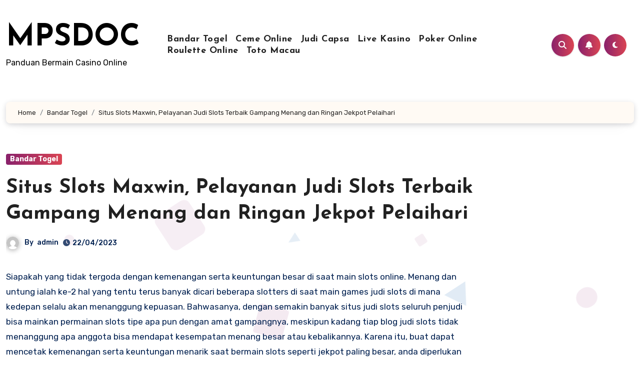

--- FILE ---
content_type: text/html; charset=UTF-8
request_url: https://mpsdoc.com/situs-slots-maxwin-pelayanan-judi-slots-terbaik-gampang-menang-dan-ringan-jekpot-pelaihari/
body_size: 24089
content:
<!-- =========================
     Page Breadcrumb   
============================== -->

<!DOCTYPE html>
<html lang="en-US">
<head>
<meta charset="UTF-8">
<meta name="viewport" content="width=device-width, initial-scale=1">
<link rel="profile" href="https://gmpg.org/xfn/11">
<meta name='robots' content='index, follow, max-image-preview:large, max-snippet:-1, max-video-preview:-1' />

	<!-- This site is optimized with the Yoast SEO plugin v26.7 - https://yoast.com/wordpress/plugins/seo/ -->
	<title>Situs Slots Maxwin, Pelayanan Judi Slots Terbaik Gampang Menang dan Ringan Jekpot Pelaihari</title>
	<meta name="description" content="Situs Slots Maxwin, Pelayanan Judi Slots Terbaik Gampang Menang dan Ringan Jekpot Pelaihari" />
	<link rel="canonical" href="https://mpsdoc.com/situs-slots-maxwin-pelayanan-judi-slots-terbaik-gampang-menang-dan-ringan-jekpot-pelaihari/" />
	<meta property="og:locale" content="en_US" />
	<meta property="og:type" content="article" />
	<meta property="og:title" content="Situs Slots Maxwin, Pelayanan Judi Slots Terbaik Gampang Menang dan Ringan Jekpot Pelaihari" />
	<meta property="og:description" content="Situs Slots Maxwin, Pelayanan Judi Slots Terbaik Gampang Menang dan Ringan Jekpot Pelaihari" />
	<meta property="og:url" content="https://mpsdoc.com/situs-slots-maxwin-pelayanan-judi-slots-terbaik-gampang-menang-dan-ringan-jekpot-pelaihari/" />
	<meta property="og:site_name" content="MPSDOC" />
	<meta property="article:published_time" content="2023-04-21T20:28:02+00:00" />
	<meta property="og:image" content="http://mpsdoc.com/wp-content/uploads/2023/04/wibuslot-300x96.png" />
	<meta name="author" content="admin" />
	<meta name="twitter:card" content="summary_large_image" />
	<meta name="twitter:title" content="Situs Slots Maxwin, Pelayanan Judi Slots Terbaik Gampang Menang dan Ringan Jekpot Pelaihari" />
	<meta name="twitter:description" content="Situs Slots Maxwin, Pelayanan Judi Slots Terbaik Gampang Menang dan Ringan Jekpot Pelaihari" />
	<meta name="twitter:label1" content="Written by" />
	<meta name="twitter:data1" content="admin" />
	<meta name="twitter:label2" content="Est. reading time" />
	<meta name="twitter:data2" content="10 minutes" />
	<script type="application/ld+json" class="yoast-schema-graph">{"@context":"https://schema.org","@graph":[{"@type":"Article","@id":"https://mpsdoc.com/situs-slots-maxwin-pelayanan-judi-slots-terbaik-gampang-menang-dan-ringan-jekpot-pelaihari/#article","isPartOf":{"@id":"https://mpsdoc.com/situs-slots-maxwin-pelayanan-judi-slots-terbaik-gampang-menang-dan-ringan-jekpot-pelaihari/"},"author":{"name":"admin","@id":"https://mpsdoc.com/#/schema/person/7d6a5e37fe4ed891daa4363017027886"},"headline":"Situs Slots Maxwin, Pelayanan Judi Slots Terbaik Gampang Menang dan Ringan Jekpot Pelaihari","datePublished":"2023-04-21T20:28:02+00:00","mainEntityOfPage":{"@id":"https://mpsdoc.com/situs-slots-maxwin-pelayanan-judi-slots-terbaik-gampang-menang-dan-ringan-jekpot-pelaihari/"},"wordCount":2052,"commentCount":0,"image":{"@id":"https://mpsdoc.com/situs-slots-maxwin-pelayanan-judi-slots-terbaik-gampang-menang-dan-ringan-jekpot-pelaihari/#primaryimage"},"thumbnailUrl":"http://mpsdoc.com/wp-content/uploads/2023/04/wibuslot-300x96.png","articleSection":["Bandar Togel"],"inLanguage":"en-US"},{"@type":"WebPage","@id":"https://mpsdoc.com/situs-slots-maxwin-pelayanan-judi-slots-terbaik-gampang-menang-dan-ringan-jekpot-pelaihari/","url":"https://mpsdoc.com/situs-slots-maxwin-pelayanan-judi-slots-terbaik-gampang-menang-dan-ringan-jekpot-pelaihari/","name":"Situs Slots Maxwin, Pelayanan Judi Slots Terbaik Gampang Menang dan Ringan Jekpot Pelaihari","isPartOf":{"@id":"https://mpsdoc.com/#website"},"primaryImageOfPage":{"@id":"https://mpsdoc.com/situs-slots-maxwin-pelayanan-judi-slots-terbaik-gampang-menang-dan-ringan-jekpot-pelaihari/#primaryimage"},"image":{"@id":"https://mpsdoc.com/situs-slots-maxwin-pelayanan-judi-slots-terbaik-gampang-menang-dan-ringan-jekpot-pelaihari/#primaryimage"},"thumbnailUrl":"http://mpsdoc.com/wp-content/uploads/2023/04/wibuslot-300x96.png","datePublished":"2023-04-21T20:28:02+00:00","author":{"@id":"https://mpsdoc.com/#/schema/person/7d6a5e37fe4ed891daa4363017027886"},"description":"Situs Slots Maxwin, Pelayanan Judi Slots Terbaik Gampang Menang dan Ringan Jekpot Pelaihari","breadcrumb":{"@id":"https://mpsdoc.com/situs-slots-maxwin-pelayanan-judi-slots-terbaik-gampang-menang-dan-ringan-jekpot-pelaihari/#breadcrumb"},"inLanguage":"en-US","potentialAction":[{"@type":"ReadAction","target":["https://mpsdoc.com/situs-slots-maxwin-pelayanan-judi-slots-terbaik-gampang-menang-dan-ringan-jekpot-pelaihari/"]}]},{"@type":"ImageObject","inLanguage":"en-US","@id":"https://mpsdoc.com/situs-slots-maxwin-pelayanan-judi-slots-terbaik-gampang-menang-dan-ringan-jekpot-pelaihari/#primaryimage","url":"https://mpsdoc.com/wp-content/uploads/2023/04/wibuslot.png","contentUrl":"https://mpsdoc.com/wp-content/uploads/2023/04/wibuslot.png","width":1137,"height":362},{"@type":"BreadcrumbList","@id":"https://mpsdoc.com/situs-slots-maxwin-pelayanan-judi-slots-terbaik-gampang-menang-dan-ringan-jekpot-pelaihari/#breadcrumb","itemListElement":[{"@type":"ListItem","position":1,"name":"Home","item":"https://mpsdoc.com/"},{"@type":"ListItem","position":2,"name":"Situs Slots Maxwin, Pelayanan Judi Slots Terbaik Gampang Menang dan Ringan Jekpot Pelaihari"}]},{"@type":"WebSite","@id":"https://mpsdoc.com/#website","url":"https://mpsdoc.com/","name":"MPSDOC","description":"Panduan Bermain Casino Online","potentialAction":[{"@type":"SearchAction","target":{"@type":"EntryPoint","urlTemplate":"https://mpsdoc.com/?s={search_term_string}"},"query-input":{"@type":"PropertyValueSpecification","valueRequired":true,"valueName":"search_term_string"}}],"inLanguage":"en-US"},{"@type":"Person","@id":"https://mpsdoc.com/#/schema/person/7d6a5e37fe4ed891daa4363017027886","name":"admin","image":{"@type":"ImageObject","inLanguage":"en-US","@id":"https://mpsdoc.com/#/schema/person/image/","url":"https://secure.gravatar.com/avatar/17ebe16827576d49a0b154fb1fa13ee9a69d71c026904891d21ce228aade8f60?s=96&d=mm&r=g","contentUrl":"https://secure.gravatar.com/avatar/17ebe16827576d49a0b154fb1fa13ee9a69d71c026904891d21ce228aade8f60?s=96&d=mm&r=g","caption":"admin"},"sameAs":["http://mpsdoc.com"],"url":"https://mpsdoc.com/author/admin/"}]}</script>
	<!-- / Yoast SEO plugin. -->


<link rel='dns-prefetch' href='//kit.fontawesome.com' />
<link rel='dns-prefetch' href='//code.jquery.com' />
<link rel='dns-prefetch' href='//fonts.googleapis.com' />
<link rel="alternate" type="application/rss+xml" title="MPSDOC &raquo; Feed" href="https://mpsdoc.com/feed/" />
<link rel="alternate" title="oEmbed (JSON)" type="application/json+oembed" href="https://mpsdoc.com/wp-json/oembed/1.0/embed?url=https%3A%2F%2Fmpsdoc.com%2Fsitus-slots-maxwin-pelayanan-judi-slots-terbaik-gampang-menang-dan-ringan-jekpot-pelaihari%2F" />
<link rel="alternate" title="oEmbed (XML)" type="text/xml+oembed" href="https://mpsdoc.com/wp-json/oembed/1.0/embed?url=https%3A%2F%2Fmpsdoc.com%2Fsitus-slots-maxwin-pelayanan-judi-slots-terbaik-gampang-menang-dan-ringan-jekpot-pelaihari%2F&#038;format=xml" />
<style id='wp-img-auto-sizes-contain-inline-css' type='text/css'>
img:is([sizes=auto i],[sizes^="auto," i]){contain-intrinsic-size:3000px 1500px}
/*# sourceURL=wp-img-auto-sizes-contain-inline-css */
</style>
<link rel='stylesheet' id='pgp-jquery-ui-css-css' href='//code.jquery.com/ui/1.13.1/themes/base/jquery-ui.css?ver=1.13.1' type='text/css' media='' />
<link rel='stylesheet' id='pgp_bootstrap-css' href='https://mpsdoc.com/wp-content/plugins/postgeneratorpro/assets/css/wordpress-bootstrap.css?ver=6.9' type='text/css' media='all' />
<style id='wp-emoji-styles-inline-css' type='text/css'>

	img.wp-smiley, img.emoji {
		display: inline !important;
		border: none !important;
		box-shadow: none !important;
		height: 1em !important;
		width: 1em !important;
		margin: 0 0.07em !important;
		vertical-align: -0.1em !important;
		background: none !important;
		padding: 0 !important;
	}
/*# sourceURL=wp-emoji-styles-inline-css */
</style>
<style id='wp-block-library-inline-css' type='text/css'>
:root{--wp-block-synced-color:#7a00df;--wp-block-synced-color--rgb:122,0,223;--wp-bound-block-color:var(--wp-block-synced-color);--wp-editor-canvas-background:#ddd;--wp-admin-theme-color:#007cba;--wp-admin-theme-color--rgb:0,124,186;--wp-admin-theme-color-darker-10:#006ba1;--wp-admin-theme-color-darker-10--rgb:0,107,160.5;--wp-admin-theme-color-darker-20:#005a87;--wp-admin-theme-color-darker-20--rgb:0,90,135;--wp-admin-border-width-focus:2px}@media (min-resolution:192dpi){:root{--wp-admin-border-width-focus:1.5px}}.wp-element-button{cursor:pointer}:root .has-very-light-gray-background-color{background-color:#eee}:root .has-very-dark-gray-background-color{background-color:#313131}:root .has-very-light-gray-color{color:#eee}:root .has-very-dark-gray-color{color:#313131}:root .has-vivid-green-cyan-to-vivid-cyan-blue-gradient-background{background:linear-gradient(135deg,#00d084,#0693e3)}:root .has-purple-crush-gradient-background{background:linear-gradient(135deg,#34e2e4,#4721fb 50%,#ab1dfe)}:root .has-hazy-dawn-gradient-background{background:linear-gradient(135deg,#faaca8,#dad0ec)}:root .has-subdued-olive-gradient-background{background:linear-gradient(135deg,#fafae1,#67a671)}:root .has-atomic-cream-gradient-background{background:linear-gradient(135deg,#fdd79a,#004a59)}:root .has-nightshade-gradient-background{background:linear-gradient(135deg,#330968,#31cdcf)}:root .has-midnight-gradient-background{background:linear-gradient(135deg,#020381,#2874fc)}:root{--wp--preset--font-size--normal:16px;--wp--preset--font-size--huge:42px}.has-regular-font-size{font-size:1em}.has-larger-font-size{font-size:2.625em}.has-normal-font-size{font-size:var(--wp--preset--font-size--normal)}.has-huge-font-size{font-size:var(--wp--preset--font-size--huge)}.has-text-align-center{text-align:center}.has-text-align-left{text-align:left}.has-text-align-right{text-align:right}.has-fit-text{white-space:nowrap!important}#end-resizable-editor-section{display:none}.aligncenter{clear:both}.items-justified-left{justify-content:flex-start}.items-justified-center{justify-content:center}.items-justified-right{justify-content:flex-end}.items-justified-space-between{justify-content:space-between}.screen-reader-text{border:0;clip-path:inset(50%);height:1px;margin:-1px;overflow:hidden;padding:0;position:absolute;width:1px;word-wrap:normal!important}.screen-reader-text:focus{background-color:#ddd;clip-path:none;color:#444;display:block;font-size:1em;height:auto;left:5px;line-height:normal;padding:15px 23px 14px;text-decoration:none;top:5px;width:auto;z-index:100000}html :where(.has-border-color){border-style:solid}html :where([style*=border-top-color]){border-top-style:solid}html :where([style*=border-right-color]){border-right-style:solid}html :where([style*=border-bottom-color]){border-bottom-style:solid}html :where([style*=border-left-color]){border-left-style:solid}html :where([style*=border-width]){border-style:solid}html :where([style*=border-top-width]){border-top-style:solid}html :where([style*=border-right-width]){border-right-style:solid}html :where([style*=border-bottom-width]){border-bottom-style:solid}html :where([style*=border-left-width]){border-left-style:solid}html :where(img[class*=wp-image-]){height:auto;max-width:100%}:where(figure){margin:0 0 1em}html :where(.is-position-sticky){--wp-admin--admin-bar--position-offset:var(--wp-admin--admin-bar--height,0px)}@media screen and (max-width:600px){html :where(.is-position-sticky){--wp-admin--admin-bar--position-offset:0px}}

/*# sourceURL=wp-block-library-inline-css */
</style><style id='global-styles-inline-css' type='text/css'>
:root{--wp--preset--aspect-ratio--square: 1;--wp--preset--aspect-ratio--4-3: 4/3;--wp--preset--aspect-ratio--3-4: 3/4;--wp--preset--aspect-ratio--3-2: 3/2;--wp--preset--aspect-ratio--2-3: 2/3;--wp--preset--aspect-ratio--16-9: 16/9;--wp--preset--aspect-ratio--9-16: 9/16;--wp--preset--color--black: #000000;--wp--preset--color--cyan-bluish-gray: #abb8c3;--wp--preset--color--white: #ffffff;--wp--preset--color--pale-pink: #f78da7;--wp--preset--color--vivid-red: #cf2e2e;--wp--preset--color--luminous-vivid-orange: #ff6900;--wp--preset--color--luminous-vivid-amber: #fcb900;--wp--preset--color--light-green-cyan: #7bdcb5;--wp--preset--color--vivid-green-cyan: #00d084;--wp--preset--color--pale-cyan-blue: #8ed1fc;--wp--preset--color--vivid-cyan-blue: #0693e3;--wp--preset--color--vivid-purple: #9b51e0;--wp--preset--gradient--vivid-cyan-blue-to-vivid-purple: linear-gradient(135deg,rgb(6,147,227) 0%,rgb(155,81,224) 100%);--wp--preset--gradient--light-green-cyan-to-vivid-green-cyan: linear-gradient(135deg,rgb(122,220,180) 0%,rgb(0,208,130) 100%);--wp--preset--gradient--luminous-vivid-amber-to-luminous-vivid-orange: linear-gradient(135deg,rgb(252,185,0) 0%,rgb(255,105,0) 100%);--wp--preset--gradient--luminous-vivid-orange-to-vivid-red: linear-gradient(135deg,rgb(255,105,0) 0%,rgb(207,46,46) 100%);--wp--preset--gradient--very-light-gray-to-cyan-bluish-gray: linear-gradient(135deg,rgb(238,238,238) 0%,rgb(169,184,195) 100%);--wp--preset--gradient--cool-to-warm-spectrum: linear-gradient(135deg,rgb(74,234,220) 0%,rgb(151,120,209) 20%,rgb(207,42,186) 40%,rgb(238,44,130) 60%,rgb(251,105,98) 80%,rgb(254,248,76) 100%);--wp--preset--gradient--blush-light-purple: linear-gradient(135deg,rgb(255,206,236) 0%,rgb(152,150,240) 100%);--wp--preset--gradient--blush-bordeaux: linear-gradient(135deg,rgb(254,205,165) 0%,rgb(254,45,45) 50%,rgb(107,0,62) 100%);--wp--preset--gradient--luminous-dusk: linear-gradient(135deg,rgb(255,203,112) 0%,rgb(199,81,192) 50%,rgb(65,88,208) 100%);--wp--preset--gradient--pale-ocean: linear-gradient(135deg,rgb(255,245,203) 0%,rgb(182,227,212) 50%,rgb(51,167,181) 100%);--wp--preset--gradient--electric-grass: linear-gradient(135deg,rgb(202,248,128) 0%,rgb(113,206,126) 100%);--wp--preset--gradient--midnight: linear-gradient(135deg,rgb(2,3,129) 0%,rgb(40,116,252) 100%);--wp--preset--font-size--small: 13px;--wp--preset--font-size--medium: 20px;--wp--preset--font-size--large: 36px;--wp--preset--font-size--x-large: 42px;--wp--preset--spacing--20: 0.44rem;--wp--preset--spacing--30: 0.67rem;--wp--preset--spacing--40: 1rem;--wp--preset--spacing--50: 1.5rem;--wp--preset--spacing--60: 2.25rem;--wp--preset--spacing--70: 3.38rem;--wp--preset--spacing--80: 5.06rem;--wp--preset--shadow--natural: 6px 6px 9px rgba(0, 0, 0, 0.2);--wp--preset--shadow--deep: 12px 12px 50px rgba(0, 0, 0, 0.4);--wp--preset--shadow--sharp: 6px 6px 0px rgba(0, 0, 0, 0.2);--wp--preset--shadow--outlined: 6px 6px 0px -3px rgb(255, 255, 255), 6px 6px rgb(0, 0, 0);--wp--preset--shadow--crisp: 6px 6px 0px rgb(0, 0, 0);}:where(.is-layout-flex){gap: 0.5em;}:where(.is-layout-grid){gap: 0.5em;}body .is-layout-flex{display: flex;}.is-layout-flex{flex-wrap: wrap;align-items: center;}.is-layout-flex > :is(*, div){margin: 0;}body .is-layout-grid{display: grid;}.is-layout-grid > :is(*, div){margin: 0;}:where(.wp-block-columns.is-layout-flex){gap: 2em;}:where(.wp-block-columns.is-layout-grid){gap: 2em;}:where(.wp-block-post-template.is-layout-flex){gap: 1.25em;}:where(.wp-block-post-template.is-layout-grid){gap: 1.25em;}.has-black-color{color: var(--wp--preset--color--black) !important;}.has-cyan-bluish-gray-color{color: var(--wp--preset--color--cyan-bluish-gray) !important;}.has-white-color{color: var(--wp--preset--color--white) !important;}.has-pale-pink-color{color: var(--wp--preset--color--pale-pink) !important;}.has-vivid-red-color{color: var(--wp--preset--color--vivid-red) !important;}.has-luminous-vivid-orange-color{color: var(--wp--preset--color--luminous-vivid-orange) !important;}.has-luminous-vivid-amber-color{color: var(--wp--preset--color--luminous-vivid-amber) !important;}.has-light-green-cyan-color{color: var(--wp--preset--color--light-green-cyan) !important;}.has-vivid-green-cyan-color{color: var(--wp--preset--color--vivid-green-cyan) !important;}.has-pale-cyan-blue-color{color: var(--wp--preset--color--pale-cyan-blue) !important;}.has-vivid-cyan-blue-color{color: var(--wp--preset--color--vivid-cyan-blue) !important;}.has-vivid-purple-color{color: var(--wp--preset--color--vivid-purple) !important;}.has-black-background-color{background-color: var(--wp--preset--color--black) !important;}.has-cyan-bluish-gray-background-color{background-color: var(--wp--preset--color--cyan-bluish-gray) !important;}.has-white-background-color{background-color: var(--wp--preset--color--white) !important;}.has-pale-pink-background-color{background-color: var(--wp--preset--color--pale-pink) !important;}.has-vivid-red-background-color{background-color: var(--wp--preset--color--vivid-red) !important;}.has-luminous-vivid-orange-background-color{background-color: var(--wp--preset--color--luminous-vivid-orange) !important;}.has-luminous-vivid-amber-background-color{background-color: var(--wp--preset--color--luminous-vivid-amber) !important;}.has-light-green-cyan-background-color{background-color: var(--wp--preset--color--light-green-cyan) !important;}.has-vivid-green-cyan-background-color{background-color: var(--wp--preset--color--vivid-green-cyan) !important;}.has-pale-cyan-blue-background-color{background-color: var(--wp--preset--color--pale-cyan-blue) !important;}.has-vivid-cyan-blue-background-color{background-color: var(--wp--preset--color--vivid-cyan-blue) !important;}.has-vivid-purple-background-color{background-color: var(--wp--preset--color--vivid-purple) !important;}.has-black-border-color{border-color: var(--wp--preset--color--black) !important;}.has-cyan-bluish-gray-border-color{border-color: var(--wp--preset--color--cyan-bluish-gray) !important;}.has-white-border-color{border-color: var(--wp--preset--color--white) !important;}.has-pale-pink-border-color{border-color: var(--wp--preset--color--pale-pink) !important;}.has-vivid-red-border-color{border-color: var(--wp--preset--color--vivid-red) !important;}.has-luminous-vivid-orange-border-color{border-color: var(--wp--preset--color--luminous-vivid-orange) !important;}.has-luminous-vivid-amber-border-color{border-color: var(--wp--preset--color--luminous-vivid-amber) !important;}.has-light-green-cyan-border-color{border-color: var(--wp--preset--color--light-green-cyan) !important;}.has-vivid-green-cyan-border-color{border-color: var(--wp--preset--color--vivid-green-cyan) !important;}.has-pale-cyan-blue-border-color{border-color: var(--wp--preset--color--pale-cyan-blue) !important;}.has-vivid-cyan-blue-border-color{border-color: var(--wp--preset--color--vivid-cyan-blue) !important;}.has-vivid-purple-border-color{border-color: var(--wp--preset--color--vivid-purple) !important;}.has-vivid-cyan-blue-to-vivid-purple-gradient-background{background: var(--wp--preset--gradient--vivid-cyan-blue-to-vivid-purple) !important;}.has-light-green-cyan-to-vivid-green-cyan-gradient-background{background: var(--wp--preset--gradient--light-green-cyan-to-vivid-green-cyan) !important;}.has-luminous-vivid-amber-to-luminous-vivid-orange-gradient-background{background: var(--wp--preset--gradient--luminous-vivid-amber-to-luminous-vivid-orange) !important;}.has-luminous-vivid-orange-to-vivid-red-gradient-background{background: var(--wp--preset--gradient--luminous-vivid-orange-to-vivid-red) !important;}.has-very-light-gray-to-cyan-bluish-gray-gradient-background{background: var(--wp--preset--gradient--very-light-gray-to-cyan-bluish-gray) !important;}.has-cool-to-warm-spectrum-gradient-background{background: var(--wp--preset--gradient--cool-to-warm-spectrum) !important;}.has-blush-light-purple-gradient-background{background: var(--wp--preset--gradient--blush-light-purple) !important;}.has-blush-bordeaux-gradient-background{background: var(--wp--preset--gradient--blush-bordeaux) !important;}.has-luminous-dusk-gradient-background{background: var(--wp--preset--gradient--luminous-dusk) !important;}.has-pale-ocean-gradient-background{background: var(--wp--preset--gradient--pale-ocean) !important;}.has-electric-grass-gradient-background{background: var(--wp--preset--gradient--electric-grass) !important;}.has-midnight-gradient-background{background: var(--wp--preset--gradient--midnight) !important;}.has-small-font-size{font-size: var(--wp--preset--font-size--small) !important;}.has-medium-font-size{font-size: var(--wp--preset--font-size--medium) !important;}.has-large-font-size{font-size: var(--wp--preset--font-size--large) !important;}.has-x-large-font-size{font-size: var(--wp--preset--font-size--x-large) !important;}
/*# sourceURL=global-styles-inline-css */
</style>

<style id='classic-theme-styles-inline-css' type='text/css'>
/*! This file is auto-generated */
.wp-block-button__link{color:#fff;background-color:#32373c;border-radius:9999px;box-shadow:none;text-decoration:none;padding:calc(.667em + 2px) calc(1.333em + 2px);font-size:1.125em}.wp-block-file__button{background:#32373c;color:#fff;text-decoration:none}
/*# sourceURL=/wp-includes/css/classic-themes.min.css */
</style>
<link rel='stylesheet' id='dashicons-css' href='https://mpsdoc.com/wp-includes/css/dashicons.min.css?ver=6.9' type='text/css' media='all' />
<link rel='stylesheet' id='admin-bar-css' href='https://mpsdoc.com/wp-includes/css/admin-bar.min.css?ver=6.9' type='text/css' media='all' />
<style id='admin-bar-inline-css' type='text/css'>

    /* Hide CanvasJS credits for P404 charts specifically */
    #p404RedirectChart .canvasjs-chart-credit {
        display: none !important;
    }
    
    #p404RedirectChart canvas {
        border-radius: 6px;
    }

    .p404-redirect-adminbar-weekly-title {
        font-weight: bold;
        font-size: 14px;
        color: #fff;
        margin-bottom: 6px;
    }

    #wpadminbar #wp-admin-bar-p404_free_top_button .ab-icon:before {
        content: "\f103";
        color: #dc3545;
        top: 3px;
    }
    
    #wp-admin-bar-p404_free_top_button .ab-item {
        min-width: 80px !important;
        padding: 0px !important;
    }
    
    /* Ensure proper positioning and z-index for P404 dropdown */
    .p404-redirect-adminbar-dropdown-wrap { 
        min-width: 0; 
        padding: 0;
        position: static !important;
    }
    
    #wpadminbar #wp-admin-bar-p404_free_top_button_dropdown {
        position: static !important;
    }
    
    #wpadminbar #wp-admin-bar-p404_free_top_button_dropdown .ab-item {
        padding: 0 !important;
        margin: 0 !important;
    }
    
    .p404-redirect-dropdown-container {
        min-width: 340px;
        padding: 18px 18px 12px 18px;
        background: #23282d !important;
        color: #fff;
        border-radius: 12px;
        box-shadow: 0 8px 32px rgba(0,0,0,0.25);
        margin-top: 10px;
        position: relative !important;
        z-index: 999999 !important;
        display: block !important;
        border: 1px solid #444;
    }
    
    /* Ensure P404 dropdown appears on hover */
    #wpadminbar #wp-admin-bar-p404_free_top_button .p404-redirect-dropdown-container { 
        display: none !important;
    }
    
    #wpadminbar #wp-admin-bar-p404_free_top_button:hover .p404-redirect-dropdown-container { 
        display: block !important;
    }
    
    #wpadminbar #wp-admin-bar-p404_free_top_button:hover #wp-admin-bar-p404_free_top_button_dropdown .p404-redirect-dropdown-container {
        display: block !important;
    }
    
    .p404-redirect-card {
        background: #2c3338;
        border-radius: 8px;
        padding: 18px 18px 12px 18px;
        box-shadow: 0 2px 8px rgba(0,0,0,0.07);
        display: flex;
        flex-direction: column;
        align-items: flex-start;
        border: 1px solid #444;
    }
    
    .p404-redirect-btn {
        display: inline-block;
        background: #dc3545;
        color: #fff !important;
        font-weight: bold;
        padding: 5px 22px;
        border-radius: 8px;
        text-decoration: none;
        font-size: 17px;
        transition: background 0.2s, box-shadow 0.2s;
        margin-top: 8px;
        box-shadow: 0 2px 8px rgba(220,53,69,0.15);
        text-align: center;
        line-height: 1.6;
    }
    
    .p404-redirect-btn:hover {
        background: #c82333;
        color: #fff !important;
        box-shadow: 0 4px 16px rgba(220,53,69,0.25);
    }
    
    /* Prevent conflicts with other admin bar dropdowns */
    #wpadminbar .ab-top-menu > li:hover > .ab-item,
    #wpadminbar .ab-top-menu > li.hover > .ab-item {
        z-index: auto;
    }
    
    #wpadminbar #wp-admin-bar-p404_free_top_button:hover > .ab-item {
        z-index: 999998 !important;
    }
    
/*# sourceURL=admin-bar-inline-css */
</style>
<link rel='stylesheet' id='contact-form-7-css' href='https://mpsdoc.com/wp-content/plugins/contact-form-7/includes/css/styles.css?ver=6.1.4' type='text/css' media='all' />
<link rel='stylesheet' id='blogus-fonts-css' href='//fonts.googleapis.com/css?family=Rubik%3A400%2C500%2C700%7CJosefin+Sans%3A400%2C500%2C700%26display%3Dswap&#038;subset=latin%2Clatin-ext' type='text/css' media='all' />
<link rel='stylesheet' id='blogus-google-fonts-css' href='//fonts.googleapis.com/css?family=ABeeZee%7CAbel%7CAbril+Fatface%7CAclonica%7CAcme%7CActor%7CAdamina%7CAdvent+Pro%7CAguafina+Script%7CAkronim%7CAladin%7CAldrich%7CAlef%7CAlegreya%7CAlegreya+SC%7CAlegreya+Sans%7CAlegreya+Sans+SC%7CAlex+Brush%7CAlfa+Slab+One%7CAlice%7CAlike%7CAlike+Angular%7CAllan%7CAllerta%7CAllerta+Stencil%7CAllura%7CAlmendra%7CAlmendra+Display%7CAlmendra+SC%7CAmarante%7CAmaranth%7CAmatic+SC%7CAmatica+SC%7CAmethysta%7CAmiko%7CAmiri%7CAmita%7CAnaheim%7CAndada%7CAndika%7CAngkor%7CAnnie+Use+Your+Telescope%7CAnonymous+Pro%7CAntic%7CAntic+Didone%7CAntic+Slab%7CAnton%7CArapey%7CArbutus%7CArbutus+Slab%7CArchitects+Daughter%7CArchivo+Black%7CArchivo+Narrow%7CAref+Ruqaa%7CArima+Madurai%7CArimo%7CArizonia%7CArmata%7CArtifika%7CArvo%7CArya%7CAsap%7CAsar%7CAsset%7CAssistant%7CAstloch%7CAsul%7CAthiti%7CAtma%7CAtomic+Age%7CAubrey%7CAudiowide%7CAutour+One%7CAverage%7CAverage+Sans%7CAveria+Gruesa+Libre%7CAveria+Libre%7CAveria+Sans+Libre%7CAveria+Serif+Libre%7CBad+Script%7CBaloo%7CBaloo+Bhai%7CBaloo+Da%7CBaloo+Thambi%7CBalthazar%7CBangers%7CBasic%7CBattambang%7CBaumans%7CBayon%7CBelgrano%7CBelleza%7CBenchNine%7CBentham%7CBerkshire+Swash%7CBevan%7CBigelow+Rules%7CBigshot+One%7CBilbo%7CBilbo+Swash+Caps%7CBioRhyme%7CBioRhyme+Expanded%7CBiryani%7CBitter%7CBlack+Ops+One%7CBokor%7CBonbon%7CBoogaloo%7CBowlby+One%7CBowlby+One+SC%7CBrawler%7CBree+Serif%7CBubblegum+Sans%7CBubbler+One%7CBuda%7CBuenard%7CBungee%7CBungee+Hairline%7CBungee+Inline%7CBungee+Outline%7CBungee+Shade%7CButcherman%7CButterfly+Kids%7CCabin%7CCabin+Condensed%7CCabin+Sketch%7CCaesar+Dressing%7CCagliostro%7CCairo%7CCalligraffitti%7CCambay%7CCambo%7CCandal%7CCantarell%7CCantata+One%7CCantora+One%7CCapriola%7CCardo%7CCarme%7CCarrois+Gothic%7CCarrois+Gothic+SC%7CCarter+One%7CCatamaran%7CCaudex%7CCaveat%7CCaveat+Brush%7CCedarville+Cursive%7CCeviche+One%7CChanga%7CChanga+One%7CChango%7CChathura%7CChau+Philomene+One%7CChela+One%7CChelsea+Market%7CChenla%7CCherry+Cream+Soda%7CCherry+Swash%7CChewy%7CChicle%7CChivo%7CChonburi%7CCinzel%7CCinzel+Decorative%7CClicker+Script%7CCoda%7CCoda+Caption%7CCodystar%7CCoiny%7CCombo%7CComfortaa%7CComing+Soon%7CConcert+One%7CCondiment%7CContent%7CContrail+One%7CConvergence%7CCookie%7CCopse%7CCorben%7CCormorant%7CCormorant+Garamond%7CCormorant+Infant%7CCormorant+SC%7CCormorant+Unicase%7CCormorant+Upright%7CCourgette%7CCousine%7CCoustard%7CCovered+By+Your+Grace%7CCrafty+Girls%7CCreepster%7CCrete+Round%7CCrimson+Text%7CCroissant+One%7CCrushed%7CCuprum%7CCutive%7CCutive+Mono%7CDamion%7CDancing+Script%7CDangrek%7CDavid+Libre%7CDawning+of+a+New+Day%7CDays+One%7CDekko%7CDelius%7CDelius+Swash+Caps%7CDelius+Unicase%7CDella+Respira%7CDenk+One%7CDevonshire%7CDhurjati%7CDidact+Gothic%7CDiplomata%7CDiplomata+SC%7CDomine%7CDonegal+One%7CDoppio+One%7CDorsa%7CDosis%7CDr+Sugiyama%7CDroid+Sans%7CDroid+Sans+Mono%7CDroid+Serif%7CDuru+Sans%7CDynalight%7CEB+Garamond%7CEagle+Lake%7CEater%7CEconomica%7CEczar%7CEk+Mukta%7CEl+Messiri%7CElectrolize%7CElsie%7CElsie+Swash+Caps%7CEmblema+One%7CEmilys+Candy%7CEngagement%7CEnglebert%7CEnriqueta%7CErica+One%7CEsteban%7CEuphoria+Script%7CEwert%7CExo%7CExo+2%7CExpletus+Sans%7CFanwood+Text%7CFarsan%7CFascinate%7CFascinate+Inline%7CFaster+One%7CFasthand%7CFauna+One%7CFederant%7CFedero%7CFelipa%7CFenix%7CFinger+Paint%7CFira+Mono%7CFira+Sans%7CFjalla+One%7CFjord+One%7CFlamenco%7CFlavors%7CFondamento%7CFontdiner+Swanky%7CForum%7CFrancois+One%7CFrank+Ruhl+Libre%7CFreckle+Face%7CFredericka+the+Great%7CFredoka+One%7CFreehand%7CFresca%7CFrijole%7CFruktur%7CFugaz+One%7CGFS+Didot%7CGFS+Neohellenic%7CGabriela%7CGafata%7CGalada%7CGaldeano%7CGalindo%7CGentium+Basic%7CGentium+Book+Basic%7CGeo%7CGeostar%7CGeostar+Fill%7CGermania+One%7CGidugu%7CGilda+Display%7CGive+You+Glory%7CGlass+Antiqua%7CGlegoo%7CGloria+Hallelujah%7CGoblin+One%7CGochi+Hand%7CGorditas%7CGoudy+Bookletter+1911%7CGraduate%7CGrand+Hotel%7CGravitas+One%7CGreat+Vibes%7CGriffy%7CGruppo%7CGudea%7CGurajada%7CHabibi%7CHalant%7CHammersmith+One%7CHanalei%7CHanalei+Fill%7CHandlee%7CHanuman%7CHappy+Monkey%7CHarmattan%7CHeadland+One%7CHeebo%7CHenny+Penny%7CHerr+Von+Muellerhoff%7CHind%7CHind+Guntur%7CHind+Madurai%7CHind+Siliguri%7CHind+Vadodara%7CHoltwood+One+SC%7CHomemade+Apple%7CHomenaje%7CIM+Fell+DW+Pica%7CIM+Fell+DW+Pica+SC%7CIM+Fell+Double+Pica%7CIM+Fell+Double+Pica+SC%7CIM+Fell+English%7CIM+Fell+English+SC%7CIM+Fell+French+Canon%7CIM+Fell+French+Canon+SC%7CIM+Fell+Great+Primer%7CIM+Fell+Great+Primer+SC%7CIceberg%7CIceland%7CImprima%7CInconsolata%7CInder%7CIndie+Flower%7CInika%7CInknut+Antiqua%7CIrish+Grover%7CIstok+Web%7CItaliana%7CItalianno%7CItim%7CJacques+Francois%7CJacques+Francois+Shadow%7CJaldi%7CJim+Nightshade%7CJockey+One%7CJolly+Lodger%7CJomhuria%7CJosefin+Sans%7CJosefin+Slab%7CJoti+One%7CJudson%7CJulee%7CJulius+Sans+One%7CJunge%7CJura%7CJust+Another+Hand%7CJust+Me+Again+Down+Here%7CKadwa%7CKalam%7CKameron%7CKanit%7CKantumruy%7CKarla%7CKarma%7CKatibeh%7CKaushan+Script%7CKavivanar%7CKavoon%7CKdam+Thmor%7CKeania+One%7CKelly+Slab%7CKenia%7CKhand%7CKhmer%7CKhula%7CKite+One%7CKnewave%7CKotta+One%7CKoulen%7CKranky%7CKreon%7CKristi%7CKrona+One%7CKumar+One%7CKumar+One+Outline%7CKurale%7CLa+Belle+Aurore%7CLaila%7CLakki+Reddy%7CLalezar%7CLancelot%7CLateef%7CLato%7CLeague+Script%7CLeckerli+One%7CLedger%7CLekton%7CLemon%7CLemonada%7CLibre+Baskerville%7CLibre+Franklin%7CLife+Savers%7CLilita+One%7CLily+Script+One%7CLimelight%7CLinden+Hill%7CLobster%7CLobster+Two%7CLondrina+Outline%7CLondrina+Shadow%7CLondrina+Sketch%7CLondrina+Solid%7CLora%7CLove+Ya+Like+A+Sister%7CLoved+by+the+King%7CLovers+Quarrel%7CLuckiest+Guy%7CLusitana%7CLustria%7CMacondo%7CMacondo+Swash+Caps%7CMada%7CMagra%7CMaiden+Orange%7CMaitree%7CMako%7CMallanna%7CMandali%7CMarcellus%7CMarcellus+SC%7CMarck+Script%7CMargarine%7CMarko+One%7CMarmelad%7CMartel%7CMartel+Sans%7CMarvel%7CMate%7CMate+SC%7CMaven+Pro%7CMcLaren%7CMeddon%7CMedievalSharp%7CMedula+One%7CMeera+Inimai%7CMegrim%7CMeie+Script%7CMerienda%7CMerienda+One%7CMerriweather%7CMerriweather+Sans%7CMetal%7CMetal+Mania%7CMetamorphous%7CMetrophobic%7CMichroma%7CMilonga%7CMiltonian%7CMiltonian+Tattoo%7CMiniver%7CMiriam+Libre%7CMirza%7CMiss+Fajardose%7CMitr%7CModak%7CModern+Antiqua%7CMogra%7CMolengo%7CMolle%7CMonda%7CMonofett%7CMonoton%7CMonsieur+La+Doulaise%7CMontaga%7CMontez%7CMontserrat%7CMontserrat+Alternates%7CMontserrat+Subrayada%7CMoul%7CMoulpali%7CMountains+of+Christmas%7CMouse+Memoirs%7CMr+Bedfort%7CMr+Dafoe%7CMr+De+Haviland%7CMrs+Saint+Delafield%7CMrs+Sheppards%7CMukta+Vaani%7CMuli%7CMystery+Quest%7CNTR%7CNeucha%7CNeuton%7CNew+Rocker%7CNews+Cycle%7CNiconne%7CNixie+One%7CNobile%7CNokora%7CNorican%7CNosifer%7CNothing+You+Could+Do%7CNoticia+Text%7CNoto+Sans%7CNoto+Serif%7CNova+Cut%7CNova+Flat%7CNova+Mono%7CNova+Oval%7CNova+Round%7CNova+Script%7CNova+Slim%7CNova+Square%7CNumans%7CNunito%7COdor+Mean+Chey%7COffside%7COld+Standard+TT%7COldenburg%7COleo+Script%7COleo+Script+Swash+Caps%7COpen+Sans%7COpen+Sans+Condensed%7COranienbaum%7COrbitron%7COregano%7COrienta%7COriginal+Surfer%7COswald%7COver+the+Rainbow%7COverlock%7COverlock+SC%7COvo%7COxygen%7COxygen+Mono%7CPT+Mono%7CPT+Sans%7CPT+Sans+Caption%7CPT+Sans+Narrow%7CPT+Serif%7CPT+Serif+Caption%7CPacifico%7CPalanquin%7CPalanquin+Dark%7CPaprika%7CParisienne%7CPassero+One%7CPassion+One%7CPathway+Gothic+One%7CPatrick+Hand%7CPatrick+Hand+SC%7CPattaya%7CPatua+One%7CPavanam%7CPaytone+One%7CPeddana%7CPeralta%7CPermanent+Marker%7CPetit+Formal+Script%7CPetrona%7CPhilosopher%7CPiedra%7CPinyon+Script%7CPirata+One%7CPlaster%7CPlay%7CPlayball%7CPlayfair+Display%7CPlayfair+Display+SC%7CPodkova%7CPoiret+One%7CPoller+One%7CPoly%7CPompiere%7CPontano+Sans%7CPoppins%7CPort+Lligat+Sans%7CPort+Lligat+Slab%7CPragati+Narrow%7CPrata%7CPreahvihear%7CPress+Start+2P%7CPridi%7CPrincess+Sofia%7CProciono%7CPrompt%7CProsto+One%7CProza+Libre%7CPuritan%7CPurple+Purse%7CQuando%7CQuantico%7CQuattrocento%7CQuattrocento+Sans%7CQuestrial%7CQuicksand%7CQuintessential%7CQwigley%7CRacing+Sans+One%7CRadley%7CRajdhani%7CRakkas%7CRaleway%7CRaleway+Dots%7CRamabhadra%7CRamaraja%7CRambla%7CRammetto+One%7CRanchers%7CRancho%7CRanga%7CRasa%7CRationale%7CRavi+Prakash%7CRedressed%7CReem+Kufi%7CReenie+Beanie%7CRevalia%7CRhodium+Libre%7CRibeye%7CRibeye+Marrow%7CRighteous%7CRisque%7CRoboto%7CRoboto+Condensed%7CRoboto+Mono%7CRoboto+Slab%7CRochester%7CRock+Salt%7CRokkitt%7CRomanesco%7CRopa+Sans%7CRosario%7CRosarivo%7CRouge+Script%7CRozha+One%7CRubik%7CRubik+Mono+One%7CRubik+One%7CRuda%7CRufina%7CRuge+Boogie%7CRuluko%7CRum+Raisin%7CRuslan+Display%7CRusso+One%7CRuthie%7CRye%7CSacramento%7CSahitya%7CSail%7CSalsa%7CSanchez%7CSancreek%7CSansita+One%7CSarala%7CSarina%7CSarpanch%7CSatisfy%7CScada%7CScheherazade%7CSchoolbell%7CScope+One%7CSeaweed+Script%7CSecular+One%7CSevillana%7CSeymour+One%7CShadows+Into+Light%7CShadows+Into+Light+Two%7CShanti%7CShare%7CShare+Tech%7CShare+Tech+Mono%7CShojumaru%7CShort+Stack%7CShrikhand%7CSiemreap%7CSigmar+One%7CSignika%7CSignika+Negative%7CSimonetta%7CSintony%7CSirin+Stencil%7CSix+Caps%7CSkranji%7CSlabo+13px%7CSlabo+27px%7CSlackey%7CSmokum%7CSmythe%7CSniglet%7CSnippet%7CSnowburst+One%7CSofadi+One%7CSofia%7CSonsie+One%7CSorts+Mill+Goudy%7CSource+Code+Pro%7CSource+Sans+Pro%7CSource+Serif+Pro%7CSpace+Mono%7CSpecial+Elite%7CSpicy+Rice%7CSpinnaker%7CSpirax%7CSquada+One%7CSree+Krushnadevaraya%7CSriracha%7CStalemate%7CStalinist+One%7CStardos+Stencil%7CStint+Ultra+Condensed%7CStint+Ultra+Expanded%7CStoke%7CStrait%7CSue+Ellen+Francisco%7CSuez+One%7CSumana%7CSunshiney%7CSupermercado+One%7CSura%7CSuranna%7CSuravaram%7CSuwannaphum%7CSwanky+and+Moo+Moo%7CSyncopate%7CTangerine%7CTaprom%7CTauri%7CTaviraj%7CTeko%7CTelex%7CTenali+Ramakrishna%7CTenor+Sans%7CText+Me+One%7CThe+Girl+Next+Door%7CTienne%7CTillana%7CTimmana%7CTinos%7CTitan+One%7CTitillium+Web%7CTrade+Winds%7CTrirong%7CTrocchi%7CTrochut%7CTrykker%7CTulpen+One%7CUbuntu%7CUbuntu+Condensed%7CUbuntu+Mono%7CUltra%7CUncial+Antiqua%7CUnderdog%7CUnica+One%7CUnifrakturCook%7CUnifrakturMaguntia%7CUnkempt%7CUnlock%7CUnna%7CVT323%7CVampiro+One%7CVarela%7CVarela+Round%7CVast+Shadow%7CVesper+Libre%7CVibur%7CVidaloka%7CViga%7CVoces%7CVolkhov%7CVollkorn%7CVoltaire%7CWaiting+for+the+Sunrise%7CWallpoet%7CWalter+Turncoat%7CWarnes%7CWellfleet%7CWendy+One%7CWire+One%7CWork+Sans%7CYanone+Kaffeesatz%7CYantramanav%7CYatra+One%7CYellowtail%7CYeseva+One%7CYesteryear%7CYrsa%7CZeyada&#038;subset=latin%2Clatin-ext' type='text/css' media='all' />
<link rel='stylesheet' id='bootstrap-css' href='https://mpsdoc.com/wp-content/themes/blogus/css/bootstrap.css?ver=6.9' type='text/css' media='all' />
<link rel='stylesheet' id='blogus-style-css' href='https://mpsdoc.com/wp-content/themes/blogier/style.css?ver=6.9' type='text/css' media='all' />
<link rel='stylesheet' id='all-css-css' href='https://mpsdoc.com/wp-content/themes/blogus/css/all.css?ver=6.9' type='text/css' media='all' />
<link rel='stylesheet' id='dark-css' href='https://mpsdoc.com/wp-content/themes/blogus/css/colors/dark.css?ver=6.9' type='text/css' media='all' />
<link rel='stylesheet' id='swiper-bundle-css-css' href='https://mpsdoc.com/wp-content/themes/blogus/css/swiper-bundle.css?ver=6.9' type='text/css' media='all' />
<link rel='stylesheet' id='smartmenus-css' href='https://mpsdoc.com/wp-content/themes/blogus/css/jquery.smartmenus.bootstrap.css?ver=6.9' type='text/css' media='all' />
<link rel='stylesheet' id='animate-css' href='https://mpsdoc.com/wp-content/themes/blogus/css/animate.css?ver=6.9' type='text/css' media='all' />
<link rel='stylesheet' id='blogus-custom-css-css' href='https://mpsdoc.com/wp-content/themes/blogus/inc/ansar/customize/css/customizer.css?ver=1.0' type='text/css' media='all' />
<link rel='stylesheet' id='blogus-style-parent-css' href='https://mpsdoc.com/wp-content/themes/blogus/style.css?ver=6.9' type='text/css' media='all' />
<link rel='stylesheet' id='blogier-style-css' href='https://mpsdoc.com/wp-content/themes/blogier/style.css?ver=1.0' type='text/css' media='all' />
<link rel='stylesheet' id='blogier-default-css-css' href='https://mpsdoc.com/wp-content/themes/blogier/css/colors/default.css?ver=6.9' type='text/css' media='all' />
<link rel='stylesheet' id='blogier-dark-css' href='https://mpsdoc.com/wp-content/themes/blogier/css/colors/dark.css?ver=6.9' type='text/css' media='all' />
<script type="text/javascript" src="https://mpsdoc.com/wp-includes/js/jquery/jquery.min.js?ver=3.7.1" id="jquery-core-js"></script>
<script type="text/javascript" src="https://mpsdoc.com/wp-includes/js/jquery/jquery-migrate.min.js?ver=3.4.1" id="jquery-migrate-js"></script>
<script type="text/javascript" src="https://mpsdoc.com/wp-content/plugins/postgeneratorpro/assets/js/bootstrap.min.js?ver=6.9" id="pgp_bootstrap_js-js"></script>
<script type="text/javascript" src="https://mpsdoc.com/wp-content/themes/blogus/js/navigation.js?ver=6.9" id="blogus-navigation-js"></script>
<script type="text/javascript" src="https://mpsdoc.com/wp-content/themes/blogus/js/bootstrap.js?ver=6.9" id="blogus_bootstrap_script-js"></script>
<script type="text/javascript" src="https://mpsdoc.com/wp-content/themes/blogus/js/swiper-bundle.js?ver=6.9" id="swiper-bundle-js"></script>
<script type="text/javascript" src="https://mpsdoc.com/wp-content/themes/blogus/js/main.js?ver=6.9" id="blogus_main-js-js"></script>
<script type="text/javascript" src="https://mpsdoc.com/wp-content/themes/blogus/js/sticksy.min.js?ver=6.9" id="sticksy-js-js"></script>
<script type="text/javascript" src="https://mpsdoc.com/wp-content/themes/blogus/js/jquery.smartmenus.js?ver=6.9" id="smartmenus-js-js"></script>
<script type="text/javascript" src="https://mpsdoc.com/wp-content/themes/blogus/js/jquery.smartmenus.bootstrap.js?ver=6.9" id="bootstrap-smartmenus-js-js"></script>
<script type="text/javascript" src="https://mpsdoc.com/wp-content/themes/blogus/js/jquery.cookie.min.js?ver=6.9" id="jquery-cookie-js"></script>
<link rel="https://api.w.org/" href="https://mpsdoc.com/wp-json/" /><link rel="alternate" title="JSON" type="application/json" href="https://mpsdoc.com/wp-json/wp/v2/posts/3007" /><link rel="EditURI" type="application/rsd+xml" title="RSD" href="https://mpsdoc.com/xmlrpc.php?rsd" />
<meta name="generator" content="WordPress 6.9" />
<link rel='shortlink' href='https://mpsdoc.com/?p=3007' />
<style>
  .bs-blog-post p:nth-of-type(1)::first-letter {
    display: none;
}
</style>
<style type="text/css" id="custom-background-css">
    :root {
        --wrap-color: #fff    }
</style>
    <style type="text/css">
            .site-title a,
        .site-description {
            color: #000;
        }

        .site-branding-text .site-title a {
                font-size: px;
            }

            @media only screen and (max-width: 640px) {
                .site-branding-text .site-title a {
                    font-size: 26px;

                }
            }

            @media only screen and (max-width: 375px) {
                .site-branding-text .site-title a {
                    font-size: 26px;

                }
            }

        </style>
    <link rel="icon" href="https://mpsdoc.com/wp-content/uploads/2023/04/cropped-Thor-Koi-Fix-nya-32x32.png" sizes="32x32" />
<link rel="icon" href="https://mpsdoc.com/wp-content/uploads/2023/04/cropped-Thor-Koi-Fix-nya-192x192.png" sizes="192x192" />
<link rel="apple-touch-icon" href="https://mpsdoc.com/wp-content/uploads/2023/04/cropped-Thor-Koi-Fix-nya-180x180.png" />
<meta name="msapplication-TileImage" content="https://mpsdoc.com/wp-content/uploads/2023/04/cropped-Thor-Koi-Fix-nya-270x270.png" />
</head>
<body class="wp-singular post-template-default single single-post postid-3007 single-format-standard wp-embed-responsive wp-theme-blogus wp-child-theme-blogier  ta-hide-date-author-in-list defaultcolor" >

<div id="page" class="site">
<a class="skip-link screen-reader-text" href="#content">
Skip to content</a>
<div class="wrapper" id="custom-background-css">
  <!--header-->
            <header class="bs-headfour">
        <div class="clearfix"></div>
        <!-- Main Menu Area-->
        <div class="bs-menu-full">
            <nav class="navbar navbar-expand-lg navbar-wp">
                <div class="container">
                <div class="row w-100 align-items-center">
                <!-- Right nav -->
                <div class="col-lg-3">
                    <div class="navbar-header d-none d-lg-block">
                        <div class="site-logo">
                                                    </div>
                        <div class="site-branding-text  ">
                                                            <p class="site-title"> <a href="https://mpsdoc.com/" rel="home">MPSDOC</a></p>
                                                            <p class="site-description">Panduan Bermain Casino Online</p>
                        </div>
                    </div>
                </div>
                <!-- Mobile Header -->
                <div class="m-header align-items-center p-0">
                <!-- navbar-toggle -->
                <button class="navbar-toggler x collapsed" type="button" data-bs-toggle="collapse"
                    data-bs-target="#navbar-wp" aria-controls="navbar-wp" aria-expanded="false"
                    aria-label="Toggle navigation"> 
                    <span class="icon-bar"></span>
                    <span class="icon-bar"></span>
                    <span class="icon-bar"></span>
                </button>
                    <div class="navbar-header">
                                                <div class="site-branding-text  ">
                            <div class="site-title"> <a href="https://mpsdoc.com/" rel="home">MPSDOC</a></div>
                            <p class="site-description">Panduan Bermain Casino Online</p>
                        </div>
                    </div>
                    <div class="right-nav"> 
                    <!-- /navbar-toggle -->
                                            <a class="msearch ml-auto bs_model" data-bs-target="#exampleModal" href="#" data-bs-toggle="modal"> <i class="fa fa-search"></i> </a>
                
                                        </div>
                    </div>
                <!-- /Mobile Header -->
                <div class="col-lg-7">
                <!-- Navigation -->
                <div class="collapse navbar-collapse" id="navbar-wp">
                    <ul id="menu-home" class="mx-auto nav navbar-nav"><li id="menu-item-4250" class="menu-item menu-item-type-taxonomy menu-item-object-category current-post-ancestor current-menu-parent current-post-parent menu-item-4250"><a class="nav-link" title="Bandar Togel" href="https://mpsdoc.com/category/bandar-togel/">Bandar Togel</a></li>
<li id="menu-item-4251" class="menu-item menu-item-type-taxonomy menu-item-object-category menu-item-4251"><a class="nav-link" title="Ceme Online" href="https://mpsdoc.com/category/ceme-online/">Ceme Online</a></li>
<li id="menu-item-4252" class="menu-item menu-item-type-taxonomy menu-item-object-category menu-item-4252"><a class="nav-link" title="Judi Capsa" href="https://mpsdoc.com/category/judi-capsa/">Judi Capsa</a></li>
<li id="menu-item-4253" class="menu-item menu-item-type-taxonomy menu-item-object-category menu-item-4253"><a class="nav-link" title="Live Kasino" href="https://mpsdoc.com/category/live-kasino/">Live Kasino</a></li>
<li id="menu-item-4254" class="menu-item menu-item-type-taxonomy menu-item-object-category menu-item-4254"><a class="nav-link" title="Poker Online" href="https://mpsdoc.com/category/poker-online/">Poker Online</a></li>
<li id="menu-item-4255" class="menu-item menu-item-type-taxonomy menu-item-object-category menu-item-4255"><a class="nav-link" title="Roulette Online" href="https://mpsdoc.com/category/roulette-online/">Roulette Online</a></li>
<li id="menu-item-4256" class="menu-item menu-item-type-taxonomy menu-item-object-category menu-item-4256"><a class="nav-link" title="Toto Macau" href="https://mpsdoc.com/category/toto-macau/">Toto Macau</a></li>
</ul>                </div>
                </div>
                <div class="col-lg-2">
                    <!-- Right nav -->
                    <div class="desk-header right-nav pl-3 ml-auto my-2 my-lg-0 position-relative align-items-center justify-content-end">
                                    <a class="msearch ml-auto"  data-bs-target="#exampleModal"  href="#" data-bs-toggle="modal">
                <i class="fa fa-search"></i>
            </a> 
                  <a class="subscribe-btn" href="#"  target="_blank"   ><i class="fas fa-bell"></i></a>
                  
            <label class="switch" for="switch">
                <input type="checkbox" name="theme" id="switch" class="defaultcolor" data-skin-mode="defaultcolor">
                <span class="slider"></span>
            </label>
                       
                    </div>
                </div>
            </div>
        </div>
            </nav>
        </div>
        <!--/main Menu Area-->
        </header>
         
  <!--header end-->
   <main id="content" class="single-class">
  <div class="container"> 
    <!--row-->
    <div class="row">
      <!--==================== breadcrumb section ====================-->
            <div class="bs-breadcrumb-section">
                <div class="overlay">
                    <div class="container">
                        <div class="row">
                            <nav aria-label="breadcrumb">
                                <ol class="breadcrumb">
                                    <div role="navigation" aria-label="Breadcrumbs" class="breadcrumb-trail breadcrumbs" itemprop="breadcrumb"><ul class="breadcrumb trail-items" itemscope itemtype="http://schema.org/BreadcrumbList"><meta name="numberOfItems" content="3" /><meta name="itemListOrder" content="Ascending" /><li itemprop="itemListElement breadcrumb-item" itemscope itemtype="http://schema.org/ListItem" class="trail-item breadcrumb-item  trail-begin"><a href="https://mpsdoc.com/" rel="home" itemprop="item"><span itemprop="name">Home</span></a><meta itemprop="position" content="1" /></li><li itemprop="itemListElement breadcrumb-item" itemscope itemtype="http://schema.org/ListItem" class="trail-item breadcrumb-item "><a href="https://mpsdoc.com/category/bandar-togel/" itemprop="item"><span itemprop="name">Bandar Togel</span></a><meta itemprop="position" content="2" /></li><li itemprop="itemListElement breadcrumb-item" itemscope itemtype="http://schema.org/ListItem" class="trail-item breadcrumb-item  trail-end"><span itemprop="name"><span itemprop="name">Situs Slots Maxwin, Pelayanan Judi Slots Terbaik Gampang Menang dan Ringan Jekpot 
Pelaihari</span></span><meta itemprop="position" content="3" /></li></ul></div> 
                                </ol>
                            </nav>
                        </div>
                    </div>
                </div>
            </div>
     
        <div class="col-lg-9">
                            <div class="bs-blog-post single"> 
                <div class="bs-header">
                                <div class="bs-blog-category">
            <a class="blogus-categories category-color-1" href="https://mpsdoc.com/category/bandar-togel/" alt="View all posts in Bandar Togel"> 
                                 Bandar Togel
                             </a>        </div>
                            <h1 class="title"> 
                        <a href="https://mpsdoc.com/situs-slots-maxwin-pelayanan-judi-slots-terbaik-gampang-menang-dan-ringan-jekpot-pelaihari/" title="Permalink to: Situs Slots Maxwin, Pelayanan Judi Slots Terbaik Gampang Menang dan Ringan Jekpot 
Pelaihari">
                            Situs Slots Maxwin, Pelayanan Judi Slots Terbaik Gampang Menang dan Ringan Jekpot 
Pelaihari                        </a>
                    </h1>

                    <div class="bs-info-author-block">
                        <div class="bs-blog-meta mb-0"> 
                                                            <span class="bs-author">
                                    <a class="auth" href="https://mpsdoc.com/author/admin/">
                                        <img alt='' src='https://secure.gravatar.com/avatar/17ebe16827576d49a0b154fb1fa13ee9a69d71c026904891d21ce228aade8f60?s=150&#038;d=mm&#038;r=g' srcset='https://secure.gravatar.com/avatar/17ebe16827576d49a0b154fb1fa13ee9a69d71c026904891d21ce228aade8f60?s=300&#038;d=mm&#038;r=g 2x' class='avatar avatar-150 photo' height='150' width='150' decoding='async'/>                                    </a> 
                                    By                                    <a class="ms-1" href="https://mpsdoc.com/author/admin/">
                                        admin                                    </a>
                                </span>
                                    <span class="bs-blog-date">
            <a href="https://mpsdoc.com/2023/04/"><time datetime="">22/04/2023</time></a>
        </span>
                            </div>
                    </div>
                </div>
                                <article class="small single">
                    <p>Siapakah yang tidak tergoda dengan kemenangan serta keuntungan besar di saat main slots online. Menang dan untung ialah ke-2  hal yang tentu terus banyak dicari beberapa slotters di saat main games judi slots di mana kedepan selalu akan menanggung kepuasan. Bahwasanya, dengan semakin banyak situs judi slots seluruh penjudi bisa mainkan permainan slots tipe apa pun dengan amat gampangnya, meskipun kadang tiap blog judi slots tidak menanggung apa anggota bisa mendapat kesempatan menang besar atau kebalikannya. Karena itu, buat dapat mencetak kemenangan serta keuntungan menarik saat bermain slots seperti jekpot paling besar, anda diperlukan tergabung dalam website slots maxwin menjadi pemasok service judi slots terunggul yang simpel menang dan mudah jekpot.</p>
<p>Ingat bakal kemauan beberapa penjudi yang main slots untuk peroleh beberapa keuntungan dan kepuasan, situs slots maxwin ada sebagai penghubung pelayanan judi slots online terpilih yang menjajakan keunggulan lebih. Sesuai sama namanya menjadi blog judi slots maxwin di mana kebanyakan sejumlah game judi slots online yang disiapkan pastilah menjajakan agunan ringan maxwin atau mungkin dengan kemungkinan yang begitu besar yang dibawa oleh kebanyakan provider slots terpilih amat andal. Maka dari itu, hal itu memberikan keuntungan tertentu bagi para peserta yang waktu ini udah bisa bermain permainan slots opsi tipe apa saja yang pasti sangat prospektif memberi jekpot besar atau kemungkinan menang yang lebih bagus.</p>
<p>Bukan sekedar cuma digotong oleh kebanyakan permainan slots simpel maxwin, namun pelayanan situs slots maxwin bisa dipercaya pula terus memberi promosi bonus banyak untuk memberi tambahan keuntungan biar tiap-tiap anggota bisa lebih suka dalam nikmati beberapa game judi slots luar biasa yang ringan maxwin. Bermain slots online dalam web maxwin sampai dapat menanggung akses ringan dan aman setiap waktu dengan service terintegrasi sepanjang 24 jam.</p>
<p>Oleh karenanya, buat dapat mengaktualkan anda saat bermain judi slots online yang simpel menang dan ringan jekpot, tentulah tidak ada alternatif yang lebih bagus selainnya gabung di website slots maxwin yang paling dipercaya. Ditambah lagi, untuk tergabung di website judi slots maxwin tak bikin siapa-siapa saja slotters sukar dipicu mendaftarkan account slots gratis, dapat setiap waktu, serta sudah pasti yang tambah lebih menarik yaitu dengan 1 account saja semua permainan slots simpel maxwin ringan anda permainkan.</p>
<h2>Keunggulan Pelayanan Situs Slots Maxwin Bisa dipercaya</h2>
<p>Apabila berbicara perihal situs slots maxwin paling dipercaya, soal yang sangat bagus untuk diikutkan didalamnya merupakan berkaitan kelebihan-keunggulan dari service judinya. Lantaran tidak sama sama web slots biasanya, blog judi slots maxwin yang bisa dipercaya tentunya memiliki service terunggul yang unggul maka dari itu amat mendukung di kepuasan ataupun keuntungan yang kedepan bisa tiap bettor temukan. Mengenai banyak kelebihan pelayanan terhebat situs slots maxwin dapat dipercaya antara lain berikut ini:</p>
<h2>Available dengan Banyak Permainan Slots Menarik serta Terkomplet</h2>
<p>Kelebihan terunggul yang pertama dari pelayanan situs slots maxwin dapat dipercaya sudah pasti sangat memberikan dukungan dengan berapa banyak permainan slots menarik dan sangat komplet . Sehingga, dengan adanya seberapa banyak ragam permainan slots online didalamnya, semuanya peserta yang tergabung pada web slots online maxwin yang bisa dipercaya bisa permainkan atau memutuskan model games slots apa pun yang sejumlah besarnya terus oke dalam memberikan kesempatan kemenangan paling besar.</p>
<h2>Winrate yang Tinggi</h2>
<p>Soal yang jadi salah satunya aspek paling besar kenapa situs slots maxwin bisa dipercaya bisa memberi besarnya kemungkinan kemenangan lantaran tentunya disokong  winrate yang lebih tinggi. Dengan winrate dan RTP yang cukup tinggi, dengan cara otomatis mencapai kemenangan di saat main slots online di website judi slots maxwin tentu lebih teruji mudah ketimbang dari yang anda mememainkan di web judi slots lain. Ditambah lagi, jejeran permainan judi slots ringan maxwin dengan kemungkinan kemenangan paling besar didatangkan dari pelbagai provider judi slots gacor yang pasti miliki koleksi permainan slots dengan winrate paling tinggi.</p>
<h2>Agunan Bonus serta Jekpot Paling besar</h2>
<p>Mendapatkan keuntungan yang banyak atau besar dalam website slots maxwin dapat dipercaya pasti yaitu soal yang termasuk meringankan. Itu semua lantaran blog judi slots maxwin sendiri selalu memberikan agunan bonus serta jekpot paling besar yang pasti berlaku buat semuanya peserta sepanjang aktif dalam permainkan permainan judi slots online didalamnya. Buat beraneka bonus yang disajikan blog judi slots maxwin sendiri antara lain mencakup bonus anggota anyar, turnover slots, cashback 10%, bonus deposit dan pastilah jekpot dengan hadiah paling besar yang bisa sangatlah memberikan kepuasan.</p>
<h2>Deposit Ringan dengan Minimal Pembayaran yang Rendah</h2>
<p>Meskipun begitu banyak keuntungan-keuntungan menarik dan paling besar yang dapat didapat  main pada web slots maxwin bisa dipercaya, namun tak berarti banyak pemain harus mempunyai modal yang lebih besar. Dengan masuknya anda di web-site judi slots maxwin dapat dipercaya, sampai anda dapat nikmati dan permainkan permainan-permainan slots maxwin luar biasa yang ringan menang dan enteng jekpot dengan cuman sedikitnya deposit pembayaran yang lebih rendah. Bukan hanya itu, namun deposit yang disiapkan situs slots online maxwin pun membantu disebabkan telah dukungan dengan berapa banyak opsi macam pembayaran.</p>
<h2>Jam Operasional 24 Jam</h2>
<p>Kelebihan pelayanan situs slots maxwin bisa dipercaya yang lain yang pastilah begitu mengesankan seluruh anggota yang bermain judi slots online didalamnya yakni jam operasional 24 jam. Karena jam operasional 24 jam, jelas sudah beberapa penjudi dapat bermain permainan slots online menarik simpel maxwin lebih mempermudah sewaktu-waktu.</p>
<h2>Link Daftar Situs Slots Maxwin Terunggul dengan Provider Slots Gacor Ringan Menang</h2>
<p>Service judi slots online yang tersuguh pada website slots maxwin terpilih memang luar biasa sekali dan mengesankan dibanding dengan dari yang banyak didatangkan oleh web-site judi slots lain umumnya. Oleh karena itu, tidak aneh jikalau web judi slots maxwin jadi alternatif tempat untuk bermain slots online yang sangat banyak dicari sejauh ini oleh banyak slots mania lantaran selalu meyakini secara bermacam keuntungan dan kelebihan yang bakal diterima kedepan. Lebih-lebih lagi, situs slots online maxwin terus-menerus menyiapkan link daftar judi slots terpilih sangat komplet di mana telah digotong oleh barisan provider slots gacor yang miliki banyak permainan-permainan slots gampang menang.</p>
<p><img decoding="async" class="size-medium wp-image-74 aligncenter" src="https://mpsdoc.com/wp-content/uploads/2023/04/wibuslot-300x96.png" alt="" width="300" height="96" srcset="https://mpsdoc.com/wp-content/uploads/2023/04/wibuslot-300x96.png 300w, https://mpsdoc.com/wp-content/uploads/2023/04/wibuslot-1024x326.png 1024w, https://mpsdoc.com/wp-content/uploads/2023/04/wibuslot-768x245.png 768w, https://mpsdoc.com/wp-content/uploads/2023/04/wibuslot-624x199.png 624w, https://mpsdoc.com/wp-content/uploads/2023/04/wibuslot.png 1137w" sizes="(max-width: 300px) 100vw, 300px" /></p>
<p>Nach, atas jumlahnya provider slots gacor ringan menang alternatif terpilih yang disajikan oleh situs slots maxwin, anda yang bermain slots online mestinya tidak butuh takut akan tidak mendapat yang bernama kemenangan yang pasti sangat ditanggung. Gak cuma dari kemenangan saja, akan tetapi seperti apakah yang kami berikan kalau mainkan sejumlah game judi slots maxwin pula terus memiliki potensi lebih memberikan keuntungan adanya jekpot paling besar dan promosi bonus yang sangat atraktif. Berikut link daftar provider judi slots gacor simpel menang yang disiapkan situs slots maxwin terunggul sekarang salah satunya:</p>
<p>Slots Maxwin Pragmatic Play<br />
Slots Maxwin Microgaming<br />
Slots Maxwin Kampiun Mode Gaming<br />
Slots Maxwin IDN Slots<br />
Slots Maxwin GMW Slots<br />
Slots Maxwin Pocket Permainan Soft / PG Soft<br />
Slots Maxwin Habanero</p>
<p>Ke-7  nama provider slots online itu barangkali yaitu nama yang sudah tak asing kembali didengarkan oleh banyak pencinta perjudian slots online. Seluruhnya provider slots yang didatangkan melalui service daftar situs slots maxwin terhebat tentu merupakan perusahaan penyuplai permainan slots dengan rincian permainan slots online gampang menang dan permainan slots yang dilaunchingnya sudah komplet hingga sangat atraktif serta oke dalam berikan kepuasan, khususnya dalam soal kemenangan.</p>
<h2>Promosi Bonus Teranyar Situs Slots Maxwin dengan Keuntungan Paling besar</h2>
<p>Suatu hal yang atraktif yang disiapkan situs slots maxwin memanglah tidak bakal membikin siapa-siapa saja slotters enggan buat masuk serta main slots online didalamnya. Juga, kecuali amat menanggung kesempatan menang paling besar, masuk pada blog judi slots maxwin dapat dipercaya di Indonesia pula selalu memungkinnya seluruhnya pesertanya bisa peroleh beberapa keuntungan karena ada promosi bonus terkini yang didatangkan. Sebab, adanya bonus serta sejumlah promosi menarik, seluruh peserta yang terhimpun di web slots online maxwin tentu akan tidak sukar saat cari keuntungan yang bisa didapat kapan pun. Berikut promosi bonus teranyar yang disiapkan situs slots maxwin dengan keuntungan paling besar salah satunya:</p>
<p>Bonus Turnover Slots<br />
Bonus Anggota Baru 10%<br />
Bonus Cashback Mingguan 10% (Turnover)<br />
Bonus Referal<br />
Momen Slots Terkomplet</p>
<p>Beberapa tipe bonus di atas adalah sedikit contoh jejeran promosi bonus bagus yang berada di situs slots maxwin terunggul. Lantaran kecuali ketimbang itu, ada banyak yang lain tentu bonus yang lain tidak kalah menariknya buat anda temukan juga dari website judi slots maxwin hingga terus membuat anda bisa lebih produktif saat bermain slots online dengan menciptakan sejumlah keuntungan.</p>
<p>Apa lagi, tiap-tiap bonus serta promosi teranyar yang disajikan atau didatangkan situs slots maxwin terbaik terus berlaku untuk semua peserta serta bisa didapat kapan pun dengan klaim bonus ringan. Disamping itu, untuk mendapatkan keuntungan-keuntungan bonus menarik itu pada website slots online maxwin, anda cuman perlu permainkan macam-macam permainan slots online yang disiapkan didalamnya.</p>
<h2>Panduan Trik Bermain Slots Online di Situs Slots Maxwin Biar Ringan Jekpot dan Simpel Menang</h2>
<p>Biarpun dengan semua pelayanan terhebat dan sejumlah game slots online gacor yang disiapkan, benar-benar bermain pada web slots maxwin bisa menanggung seluruhnya pemain akan simpel mencetak kemenangan atau keuntungan jekpot. Namun, itu seluruhnya belumlah cukup maksimum bila anda yang bermain slots lantas tak ketahui beberapa sebagian tips terbaik. Oleh karena itu, adapun sejumlah panduan teknik main slots online di web slots maxwin yang penting anda coba biar enteng jekpot dan ringan menang, yakni:</p>
<h2>Mainkan Sederetan Permainan Slots Terunggul yang Disajikan</h2>
<p>Salah satunya teknik sangat efisien yang bisa membuat anda ringan menang dan enteng jekpot dalam web slots maxwin dengan mainkan jejeran permainan slots terbaik yang disiapkan didalamnya. Faktanya, bila anda mainkan jejeran beberapa jenis permainan slots yang makin lebih banyak, pasti akan makin meningkatkan kesempatan kesuksesan anda mencapai kemenangan atau jekpot yang lebih besar disebabkan dapat anda menangi dari permainan slots yang mana saja anda mainkan itu.</p>
<h2>Tentukan Judi Slots dengan RTP yang Tinggi</h2>
<p>Pada web slots maxwin, langkah terpilih lain main slots online supaya enteng jekpot dan gampang menang yakni dengan pilih permainkan judi slots dengan RTP yang cukup tinggi. Perihal itu bukanlah tanpa argumen, lantaran permainan-permainan judi slots apapun itu yang memiliki perbandingan RTP tinggi pasti selalu menanggung dapat memberinya kemungkinan kemenangan sampai keuntungan bonus jekpot yang semakin lebih besar ketimbang  beberapa game judi slots RTP rendah.</p>
<h2>Tetapkan Tujuan serta Maksud Anda</h2>
<p>Tidak ada trik yang lebih bagus dapat membikin anda enteng meraih kemenangan dan jekpot di saat main judi slots online dalam web slots maxwin selainnya tentukan obyek bersama maksud anda. Apabila anda menitikberatkan hal semacam itu, sudah dipastikan anda bakal mengetahui berapa baik kemungkinan menang serta keuntungan yang bisa anda dapat dari permainkan permainan judi slots itu.</p>
<h2>Mencari Tahu Data Bocoran Slots Maxwin</h2>
<p>Teknik terpilih yang lain baiknya pula penting anda melakukan biar di saat main slots pada web slots maxwin dapat gampang memberikan kemenangan dan jekpot yang lebih besar yakni cari tahu data bocoran slots maxwin. Dari data bocoran slots maxwin yang disiapkan oleh situs slots online maxwin dapat dipercaya terang bisa membuat lebih mudah anda temukan dan cari tahu permainan-permainan slots mana saja yang dapat miliki potensi memberinya jekpot paling besar sampai kesempatan menang terunggul dalam hari tersebut.</p>
<h2>Situs Slots Maxwin Bisa dipercaya dengan Service Deposit Terpilih Banyak Model Pembayaran</h2>
<p>Keluasaan nikmati permainan judi slots online melalui blog slots maxwin paling dipercaya sangatlah dikuasai oleh pelayanan deposit terhebat juga yang disiapkan begitu komplet secara bermacam jenis teknik pembayaran. Bila kebanyakan di website judi slots biasanya cuma menyiapkan satu jenis model pembayaran saja, jadi tak dalam website slots online maxwin yang siapkan lebih komplet opsi teknik transaksi bisnis untuk mendukung kelapangan peserta dalam nikmati judi slots. Tentang hal sejumlah pelayanan deposit terbaik yang disiapkan situs slots maxwin paling dipercaya salah satunya mencakup:</p>
<h2>Deposit Slots Maxwin Lewat Rekening Bank</h2>
<p>Main slots online maxwin deposit lewat rekening bank adalah alternatif pertama-tama yang disiapkan situs slots maxwin paling dipercaya. Bahwasanya, service judi slots online dengan deposit lewat rekening bank ini sebagai model yang umum banyak dipakai oleh website judi slots lain. Seperti pada di web-site judi slots maxwin paling dipercaya yang juga memberikan alternatif macam-macam rekening bank lebih komplet salah satunya contohnya:</p>
<p>BCA<br />
BNI<br />
BRI<br />
BSi<br />
CIMB Niaga<br />
Danamon<br />
Permata Bank<br />
Panin Bank<br />
Maybank</p>
<h2>
Deposit Slots Maxwin Lewat Pulsa</h2>
<p>Kalau pengin bermain judi slots online lebih ringan pada website slots maxwin dapat dipercaya, barangkali deposit slots lewat pulsa yaitu opsi terpilih yang patut anda coba. Karenanya slots deposit lewat pulsa sendiri sebagai opsi yang disajikan web judi slots dengan mengedepankan kelapangan deposit karena gak butuh membuat pemain mesti punya rekening bank.</p>
<h2>Deposit Slots Maxwin Lewat E-Wallet</h2>
<p>Lalu deposit slots maxwin lewat e-wallet yang menjajakan trik deposit judi slots online teranyar dan memberinya keluasaan lebih. Disamping tiada membutuhkan rekening bank, main slots maxwin lewat e-wallet bisa juga dilaksanakan setiap saat lantaran tidak kembali mensyaratkan banyak pemain menanti bank online lebih dahulu jika bagaimana ingin deposit. Untuk beberapa tipe alternatif e-wallet yang disajikan blog judi slots online maxwin diantaranya:</p>
<p>Dana<br />
Ovo<br />
Gopay<br />
LinkAja</p>
        <script>
        function pinIt()
        {
            var e = document.createElement('script');
            e.setAttribute('type','text/javascript');
            e.setAttribute('charset','UTF-8');
            e.setAttribute('src','https://assets.pinterest.com/js/pinmarklet.js?r='+Math.random()*99999999);
            document.body.appendChild(e);
        }
        </script>

        <div class="post-share">
            <div class="post-share-icons cf"> 
                                    <a class="facebook" href="https://www.facebook.com/sharer.php?u=https://mpsdoc.com/situs-slots-maxwin-pelayanan-judi-slots-terbaik-gampang-menang-dan-ringan-jekpot-pelaihari/" class="link " target="_blank" >
                        <i class="fab fa-facebook"></i>
                    </a>
                                    <a class="x-twitter" href="https://twitter.com/share?url=https://mpsdoc.com/situs-slots-maxwin-pelayanan-judi-slots-terbaik-gampang-menang-dan-ringan-jekpot-pelaihari/&#038;text=Situs%20Slots%20Maxwin%2C%20Pelayanan%20Judi%20Slots%20Terbaik%20Gampang%20Menang%20dan%20Ringan%20Jekpot%20Pelaihari" class="link " target="_blank">
                        <i class="fa-brands fa-x-twitter"></i>
                    </a>
                                    <a class="envelope" href="/cdn-cgi/l/email-protection#[base64]" class="link " target="_blank">
                        <i class="fas fa-envelope-open"></i>
                    </a>
                                    <a class="linkedin" href="https://www.linkedin.com/sharing/share-offsite/?url=https://mpsdoc.com/situs-slots-maxwin-pelayanan-judi-slots-terbaik-gampang-menang-dan-ringan-jekpot-pelaihari/&#038;title=Situs%20Slots%20Maxwin%2C%20Pelayanan%20Judi%20Slots%20Terbaik%20Gampang%20Menang%20dan%20Ringan%20Jekpot%20Pelaihari" class="link " target="_blank" >
                        <i class="fab fa-linkedin"></i>
                    </a>
                                    <a href="javascript:pinIt();" class="pinterest">
                        <i class="fab fa-pinterest"></i>
                    </a>
                                    <a class="telegram" href="https://t.me/share/url?url=https://mpsdoc.com/situs-slots-maxwin-pelayanan-judi-slots-terbaik-gampang-menang-dan-ringan-jekpot-pelaihari/&#038;title=Situs%20Slots%20Maxwin%2C%20Pelayanan%20Judi%20Slots%20Terbaik%20Gampang%20Menang%20dan%20Ringan%20Jekpot%20Pelaihari" target="_blank" >
                        <i class="fab fa-telegram"></i>
                    </a>
                                    <a class="whatsapp" href="https://api.whatsapp.com/send?text=https://mpsdoc.com/situs-slots-maxwin-pelayanan-judi-slots-terbaik-gampang-menang-dan-ringan-jekpot-pelaihari/&#038;title=Situs%20Slots%20Maxwin%2C%20Pelayanan%20Judi%20Slots%20Terbaik%20Gampang%20Menang%20dan%20Ringan%20Jekpot%20Pelaihari" target="_blank" >
                        <i class="fab fa-whatsapp"></i>
                    </a>
                                    <a class="reddit" href="https://www.reddit.com/submit?url=https://mpsdoc.com/situs-slots-maxwin-pelayanan-judi-slots-terbaik-gampang-menang-dan-ringan-jekpot-pelaihari/&#038;title=Situs%20Slots%20Maxwin%2C%20Pelayanan%20Judi%20Slots%20Terbaik%20Gampang%20Menang%20dan%20Ringan%20Jekpot%20Pelaihari" target="_blank" >
                        <i class="fab fa-reddit"></i>
                    </a>
                                <a class="print-r" href="javascript:window.print()"> <i class="fas fa-print"></i></a>
            </div>
        </div>
                        <div class="clearfix mb-3"></div>
                    
	<nav class="navigation post-navigation" aria-label="Posts">
		<h2 class="screen-reader-text">Post navigation</h2>
		<div class="nav-links"><div class="nav-previous"><a href="https://mpsdoc.com/situs-slots-maxwin-service-judi-slots-terbaik-gampang-menang-dan-enteng-jekpot-barito-selatan/" rel="prev"><div class="fa fa-angle-double-left"></div><span></span> Situs Slots Maxwin, Service Judi Slots Terbaik Gampang Menang dan Enteng Jekpot 
Barito Selatan </a></div><div class="nav-next"><a href="https://mpsdoc.com/situs-slots-maxwin-service-judi-slots-terbaik-gampang-menang-dan-ringan-jekpot-singkawang/" rel="next"> Situs Slots Maxwin, Service Judi Slots Terbaik Gampang Menang dan Ringan Jekpot 
Singkawang <div class="fa fa-angle-double-right"></div><span></span></a></div></div>
	</nav>                </article>
            </div>
         
        <div class="bs-info-author-block py-4 px-3 mb-4 flex-column justify-content-center text-center">
            <a class="bs-author-pic mb-3" href="https://mpsdoc.com/author/admin/"><img alt='' src='https://secure.gravatar.com/avatar/17ebe16827576d49a0b154fb1fa13ee9a69d71c026904891d21ce228aade8f60?s=150&#038;d=mm&#038;r=g' srcset='https://secure.gravatar.com/avatar/17ebe16827576d49a0b154fb1fa13ee9a69d71c026904891d21ce228aade8f60?s=300&#038;d=mm&#038;r=g 2x' class='avatar avatar-150 photo' height='150' width='150' loading='lazy' decoding='async'/></a>
            <div class="flex-grow-1">
              <h4 class="title">By <a href ="https://mpsdoc.com/author/admin/">admin</a></h4>
              <p></p>
            </div>
        </div>
                    <div class="py-4 px-3 mb-4 bs-card-box">
                <!--Start bs-realated-slider -->
                <div class="bs-widget-title  mb-3 relat-cls">
                    <!-- bs-sec-title -->
                                        <h4 class="title">Related Post</h4>
                </div>
                <!-- // bs-sec-title -->
                <div class="related-post">
                    <div class="row">
                        <!-- featured_post -->
                                                    <!-- blog -->
                            <div class="col-md-4">
                                <div class="bs-blog-post three md back-img bshre mb-md-0"  style="background-image: url('https://mpsdoc.com/wp-content/uploads/2025/12/v2-155uj9-jqe3a-1024x590.jpg');" >
                                <a class="link-div" href="https://mpsdoc.com/bandar-togel-shio-online-terbaik/"></a>
                                    <div class="inner">
                                                    <div class="bs-blog-category">
            <a class="blogus-categories category-color-1" href="https://mpsdoc.com/category/bandar-togel/" alt="View all posts in Bandar Togel"> 
                                 Bandar Togel
                             </a>        </div>
                                                <h4 class="title sm mb-0">
                                            <a href="https://mpsdoc.com/bandar-togel-shio-online-terbaik/" title="Permalink to: Bandar Togel Shio Online Terbaik: Panduan Memilih Platform yang Tepat">
                                                Bandar Togel Shio Online Terbaik: Panduan Memilih Platform yang Tepat                                            </a>
                                        </h4> 
                                        <div class="bs-blog-meta">
                                                    <span class="bs-author"> 
            <a class="auth" href="https://mpsdoc.com/author/admin/"> 
            <img alt='' src='https://secure.gravatar.com/avatar/17ebe16827576d49a0b154fb1fa13ee9a69d71c026904891d21ce228aade8f60?s=150&#038;d=mm&#038;r=g' srcset='https://secure.gravatar.com/avatar/17ebe16827576d49a0b154fb1fa13ee9a69d71c026904891d21ce228aade8f60?s=300&#038;d=mm&#038;r=g 2x' class='avatar avatar-150 photo' height='150' width='150' loading='lazy' decoding='async'/>admin            </a> 
        </span>
            <span class="bs-blog-date">
            <a href="https://mpsdoc.com/2025/12/"><time datetime="">21/12/2025</time></a>
        </span>
                                            </div>
                                    </div>
                                </div>
                            </div>
                            <!-- blog -->
                                                        <!-- blog -->
                            <div class="col-md-4">
                                <div class="bs-blog-post three md back-img bshre mb-md-0"  style="background-image: url('https://mpsdoc.com/wp-content/uploads/2025/12/v2-155ubl-ii1zj-1024x590.jpg');" >
                                <a class="link-div" href="https://mpsdoc.com/situs-togel-shio-online/"></a>
                                    <div class="inner">
                                                    <div class="bs-blog-category">
            <a class="blogus-categories category-color-1" href="https://mpsdoc.com/category/bandar-togel/" alt="View all posts in Bandar Togel"> 
                                 Bandar Togel
                             </a>        </div>
                                                <h4 class="title sm mb-0">
                                            <a href="https://mpsdoc.com/situs-togel-shio-online/" title="Permalink to: Situs Togel Shio Online: Panduan Lengkap Untuk Pemain Baru">
                                                Situs Togel Shio Online: Panduan Lengkap Untuk Pemain Baru                                            </a>
                                        </h4> 
                                        <div class="bs-blog-meta">
                                                    <span class="bs-author"> 
            <a class="auth" href="https://mpsdoc.com/author/admin/"> 
            <img alt='' src='https://secure.gravatar.com/avatar/17ebe16827576d49a0b154fb1fa13ee9a69d71c026904891d21ce228aade8f60?s=150&#038;d=mm&#038;r=g' srcset='https://secure.gravatar.com/avatar/17ebe16827576d49a0b154fb1fa13ee9a69d71c026904891d21ce228aade8f60?s=300&#038;d=mm&#038;r=g 2x' class='avatar avatar-150 photo' height='150' width='150' loading='lazy' decoding='async'/>admin            </a> 
        </span>
            <span class="bs-blog-date">
            <a href="https://mpsdoc.com/2025/12/"><time datetime="">19/12/2025</time></a>
        </span>
                                            </div>
                                    </div>
                                </div>
                            </div>
                            <!-- blog -->
                                                        <!-- blog -->
                            <div class="col-md-4">
                                <div class="bs-blog-post three md back-img bshre mb-md-0"  style="background-image: url('https://mpsdoc.com/wp-content/uploads/2025/12/v2-155ucp-gm1ch-1024x590.jpg');" >
                                <a class="link-div" href="https://mpsdoc.com/agen-togel-shio-resmi/"></a>
                                    <div class="inner">
                                                    <div class="bs-blog-category">
            <a class="blogus-categories category-color-1" href="https://mpsdoc.com/category/bandar-togel/" alt="View all posts in Bandar Togel"> 
                                 Bandar Togel
                             </a>        </div>
                                                <h4 class="title sm mb-0">
                                            <a href="https://mpsdoc.com/agen-togel-shio-resmi/" title="Permalink to: Agen Togel Shio Resmi: Panduan Lengkap untuk Pemain Cerdas">
                                                Agen Togel Shio Resmi: Panduan Lengkap untuk Pemain Cerdas                                            </a>
                                        </h4> 
                                        <div class="bs-blog-meta">
                                                    <span class="bs-author"> 
            <a class="auth" href="https://mpsdoc.com/author/admin/"> 
            <img alt='' src='https://secure.gravatar.com/avatar/17ebe16827576d49a0b154fb1fa13ee9a69d71c026904891d21ce228aade8f60?s=150&#038;d=mm&#038;r=g' srcset='https://secure.gravatar.com/avatar/17ebe16827576d49a0b154fb1fa13ee9a69d71c026904891d21ce228aade8f60?s=300&#038;d=mm&#038;r=g 2x' class='avatar avatar-150 photo' height='150' width='150' loading='lazy' decoding='async'/>admin            </a> 
        </span>
            <span class="bs-blog-date">
            <a href="https://mpsdoc.com/2025/12/"><time datetime="">18/12/2025</time></a>
        </span>
                                            </div>
                                    </div>
                                </div>
                            </div>
                            <!-- blog -->
                                                </div>
                </div>
            </div>
        <!--End mg-realated-slider -->
                </div>
        <aside class="col-lg-3">
                        </aside>
    </div>
    <!--/row-->
  </div>
  <!--/container-->
</main> 
<!--==================== Missed ====================-->
<div class="missed">
  <div class="container">
    <div class="row">
      <div class="col-12">
        <div class="wd-back">
                    <div class="bs-widget-title">
            <h2 class="title">You Missed</h2>
          </div>
                    <div class="row">
                    <div class="col-md-6 col-lg-3">
            <div class="bs-blog-post three md back-img bshre mb-lg-0"  style="background-image: url('https://mpsdoc.com/wp-content/uploads/2026/01/v2-16xfpn-mogck-1024x590.jpg'); ">
              <a class="link-div" href="https://mpsdoc.com/cara-bermain-judi-fruit-slots-gacor-2026-untuk-mendapatkan-bonus-maksimal/"></a>
              <div class="inner">
                            <div class="bs-blog-category">
            <a class="blogus-categories category-color-1" href="https://mpsdoc.com/category/slot-online/" alt="View all posts in Slot Online"> 
                                 Slot Online
                             </a>        </div>
                        <h4 class="title sm mb-0"> <a href="https://mpsdoc.com/cara-bermain-judi-fruit-slots-gacor-2026-untuk-mendapatkan-bonus-maksimal/" title="Permalink to: Cara Bermain Judi Fruit Slots Gacor 2026 Untuk Mendapatkan Bonus Maksimal Dengan Strategi Terbaik"> Cara Bermain Judi Fruit Slots Gacor 2026 Untuk Mendapatkan Bonus Maksimal Dengan Strategi Terbaik</a> </h4> 
              </div>
            </div>
          </div>
                    <div class="col-md-6 col-lg-3">
            <div class="bs-blog-post three md back-img bshre mb-lg-0"  style="background-image: url('https://mpsdoc.com/wp-content/uploads/2026/01/v2-16xfmj-8yoxn-1024x590.jpg'); ">
              <a class="link-div" href="https://mpsdoc.com/strategi-ampuh-menang-di-judi-fruit-slots-gacor-2026/"></a>
              <div class="inner">
                            <div class="bs-blog-category">
            <a class="blogus-categories category-color-1" href="https://mpsdoc.com/category/slot-online/" alt="View all posts in Slot Online"> 
                                 Slot Online
                             </a>        </div>
                        <h4 class="title sm mb-0"> <a href="https://mpsdoc.com/strategi-ampuh-menang-di-judi-fruit-slots-gacor-2026/" title="Permalink to: Strategi Ampuh Menang di Judi Fruit Slots Gacor 2026 untuk Peningkatan Peluang Menang"> Strategi Ampuh Menang di Judi Fruit Slots Gacor 2026 untuk Peningkatan Peluang Menang</a> </h4> 
              </div>
            </div>
          </div>
                    <div class="col-md-6 col-lg-3">
            <div class="bs-blog-post three md back-img bshre mb-lg-0"  style="background-image: url('https://mpsdoc.com/wp-content/uploads/2026/01/v2-16xfie-3j9g8-1024x590.jpg'); ">
              <a class="link-div" href="https://mpsdoc.com/tips-menang-judi-fruit-slots-gacor-2026-panduan-lengkap-untuk-pemula/"></a>
              <div class="inner">
                            <div class="bs-blog-category">
            <a class="blogus-categories category-color-1" href="https://mpsdoc.com/category/slot-online/" alt="View all posts in Slot Online"> 
                                 Slot Online
                             </a>        </div>
                        <h4 class="title sm mb-0"> <a href="https://mpsdoc.com/tips-menang-judi-fruit-slots-gacor-2026-panduan-lengkap-untuk-pemula/" title="Permalink to: Tips Menang Judi Fruit Slots Gacor 2026: Panduan Lengkap untuk Pemula yang Efektif"> Tips Menang Judi Fruit Slots Gacor 2026: Panduan Lengkap untuk Pemula yang Efektif</a> </h4> 
              </div>
            </div>
          </div>
                    <div class="col-md-6 col-lg-3">
            <div class="bs-blog-post three md back-img bshre mb-lg-0"  style="background-image: url('https://mpsdoc.com/wp-content/uploads/2026/01/v2-16xfft-tb8la-1024x590.jpg'); ">
              <a class="link-div" href="https://mpsdoc.com/cara-mendapatkan-bonus-gacor-di-judi-tembak-ikan-2026-tanpa-modal-besar/"></a>
              <div class="inner">
                            <div class="bs-blog-category">
            <a class="blogus-categories category-color-1" href="https://mpsdoc.com/category/judi-tembak-ikan/" alt="View all posts in Judi Tembak Ikan"> 
                                 Judi Tembak Ikan
                             </a>        </div>
                        <h4 class="title sm mb-0"> <a href="https://mpsdoc.com/cara-mendapatkan-bonus-gacor-di-judi-tembak-ikan-2026-tanpa-modal-besar/" title="Permalink to: Cara Mendapatkan Bonus Gacor di Judi Tembak Ikan 2026 Tanpa Modal Besar Secara Efektif"> Cara Mendapatkan Bonus Gacor di Judi Tembak Ikan 2026 Tanpa Modal Besar Secara Efektif</a> </h4> 
              </div>
            </div>
          </div>
                    </div><!-- end inner row -->
        </div><!-- end wd-back -->
      </div><!-- end col12 -->
    </div><!-- end row -->
  </div><!-- end container -->
</div> 
<!-- end missed -->
<!--==================== FOOTER AREA ====================-->
    <footer >
        <div class="overlay" style="background-color: ;">
                <!--Start bs-footer-widget-area-->
                                <div class="bs-footer-bottom-area">
                    <div class="container">
                        <div class="divide-line"></div>
                        <div class="row align-items-center">
                          <div class="col-md-6">
                            <div class="footer-logo">
                              <!-- Display the Custom Logo -->
                              <div class="site-logo">
                                                                </div>
                              <div class="site-branding-text">
                                <p class="site-title-footer"> <a href="https://mpsdoc.com/" rel="home">MPSDOC</a></p>
                                <p class="site-description-footer">Panduan Bermain Casino Online</p>
                              </div>
                            </div>
                          </div>
                          <!--col-md-3-->
                              <div class="col-md-6">
      <ul class="bs-social justify-content-center justify-content-md-end">
                      <li>
                <a  href="#">
                  <i class="fab fa-facebook"></i>
                </a>
              </li>
                            <li>
                <a  href="#">
                  <i class="fa-brands fa-x-twitter"></i>
                </a>
              </li>
                            <li>
                <a  href="#">
                  <i class="fab fa-instagram"></i>
                </a>
              </li>
                            <li>
                <a  href="#">
                  <i class="fab fa-youtube"></i>
                </a>
              </li>
                            <li>
                <a  href="#">
                  <i class="fab fa-telegram"></i>
                </a>
              </li>
                    </ul>
    </div>
                            <!--/col-md-3-->
                        </div>
                        <!--/row-->
                    </div>
                    <!--/container-->
                </div>
                <!--End bs-footer-widget-area-->

                              <div class="bs-footer-copyright">
                    <div class="container">
                        <div class="row">
                                                       <div class="col-md-12 text-center">
                              <p class="mb-0">
                                <p style="text-align: center;">Copyright &copy; 2025 | <a href="#">OLXTOTO</a></p>
                                </p>
                            </div>
                                                      </div>
                        </div>
                    </div>
                </div> 
                            </div>
            <!--/overlay-->
        </footer>
        <!--/footer-->
    </div>
    <!--/wrapper-->
    <!--Scroll To Top-->
      <a href="#" class="bs_upscr bounceInup animated"><i class="fa fa-angle-up"></i></a> 
    <!--/Scroll To Top-->
    <!-- Modal -->
  <div class="modal fade bs_model" id="exampleModal" data-bs-keyboard="true" tabindex="-1" aria-labelledby="staticBackdropLabel" aria-hidden="true">
    <div class="modal-dialog  modal-lg modal-dialog-centered">
      <div class="modal-content">
        <div class="modal-header">
          <button type="button" class="btn-close" data-bs-dismiss="modal" aria-label="Close"><i class="fa fa-times"></i></button>
        </div>
        <div class="modal-body">
          <form role="search" method="get" class="search-form" action="https://mpsdoc.com/">
				<label>
					<span class="screen-reader-text">Search for:</span>
					<input type="search" class="search-field" placeholder="Search &hellip;" value="" name="s" />
				</label>
				<input type="submit" class="search-submit" value="Search" />
			</form>        </div>
      </div>
    </div>
  </div>
<!-- /Modal -->
<!-- /Scroll To Top -->
<script data-cfasync="false" src="/cdn-cgi/scripts/5c5dd728/cloudflare-static/email-decode.min.js"></script><script type="speculationrules">
{"prefetch":[{"source":"document","where":{"and":[{"href_matches":"/*"},{"not":{"href_matches":["/wp-*.php","/wp-admin/*","/wp-content/uploads/*","/wp-content/*","/wp-content/plugins/*","/wp-content/themes/blogier/*","/wp-content/themes/blogus/*","/*\\?(.+)"]}},{"not":{"selector_matches":"a[rel~=\"nofollow\"]"}},{"not":{"selector_matches":".no-prefetch, .no-prefetch a"}}]},"eagerness":"conservative"}]}
</script>
	<div class="blogeir-background-wrapper">
		<div class="squares">
			<span class="square"></span>
			<span class="square"></span>
			<span class="square"></span>
			<span class="square"></span>
			<span class="square"></span>
		</div>
		<div class="circles">
			<span class="circle"></span>
			<span class="circle"></span>
			<span class="circle"></span>
			<span class="circle"></span>
			<span class="circle"></span>
		</div>
		<div class="triangles">
			<span class="triangle"></span>
			<span class="triangle"></span>
			<span class="triangle"></span>
			<span class="triangle"></span>
			<span class="triangle"></span>
		</div>
	</div>
	    <style>
        footer .footer-logo img{
            width: 210px;
            height: 70px;
        } 
    </style>
<style type="text/css">
/*==================== Site title and tagline ====================*/
.site-title a, .site-description{
  color: #000;
}
body.dark .site-title a, body.dark .site-description{
  color: #fff;
}
/*==================== Menu color ====================*/

.bs-default .navbar-collapse ul, .navbar-wp .dropdown-menu > li > a:hover, .navbar-wp .dropdown-menu > li > a:focus {
    background: ;
}

/*=================== Slider Color ===================*/
.homemain .bs-slide.overlay:before{
	background-color: #00000099;
} 
.bs-slide .inner .title a{
	color: ;
}

.bs-slide .inner .title{
	font-size: 50px;

}
footer .bs-footer-copyright p, footer .bs-footer-copyright a {
	color: ;
}
footer .bs-footer-copyright {
	background: ;
}

footer .bs-widget p, .site-title-footer a, .site-title-footer a:hover, .site-description-footer, .site-description-footer:hover, footer .bs-widget h6, footer .mg_contact_widget .bs-widget h6 {
	color: ;
}
@media (max-width: 991px){
	.bs-slide .inner .title{
		font-size: 2.5em;
	}
}
@media (max-width: 640px){
	.bs-slide .inner .title{
		font-size: 1.5em;
	}
}
</style>
	<script>
	/(trident|msie)/i.test(navigator.userAgent)&&document.getElementById&&window.addEventListener&&window.addEventListener("hashchange",function(){var t,e=location.hash.substring(1);/^[A-z0-9_-]+$/.test(e)&&(t=document.getElementById(e))&&(/^(?:a|select|input|button|textarea)$/i.test(t.tagName)||(t.tabIndex=-1),t.focus())},!1);
	</script>
	<script type="text/javascript" src="https://mpsdoc.com/wp-includes/js/jquery/ui/core.min.js?ver=1.13.3" id="jquery-ui-core-js"></script>
<script type="text/javascript" src="https://mpsdoc.com/wp-includes/js/jquery/ui/datepicker.min.js?ver=1.13.3" id="jquery-ui-datepicker-js"></script>
<script type="text/javascript" id="jquery-ui-datepicker-js-after">
/* <![CDATA[ */
jQuery(function(jQuery){jQuery.datepicker.setDefaults({"closeText":"Close","currentText":"Today","monthNames":["January","February","March","April","May","June","July","August","September","October","November","December"],"monthNamesShort":["Jan","Feb","Mar","Apr","May","Jun","Jul","Aug","Sep","Oct","Nov","Dec"],"nextText":"Next","prevText":"Previous","dayNames":["Sunday","Monday","Tuesday","Wednesday","Thursday","Friday","Saturday"],"dayNamesShort":["Sun","Mon","Tue","Wed","Thu","Fri","Sat"],"dayNamesMin":["S","M","T","W","T","F","S"],"dateFormat":"dd/mm/yy","firstDay":1,"isRTL":false});});
//# sourceURL=jquery-ui-datepicker-js-after
/* ]]> */
</script>
<script type="text/javascript" src="https://kit.fontawesome.com/56570368dc.js" id="fontawesome-script-js"></script>
<script type="text/javascript" src="https://mpsdoc.com/wp-includes/js/dist/hooks.min.js?ver=dd5603f07f9220ed27f1" id="wp-hooks-js"></script>
<script type="text/javascript" src="https://mpsdoc.com/wp-includes/js/dist/i18n.min.js?ver=c26c3dc7bed366793375" id="wp-i18n-js"></script>
<script type="text/javascript" id="wp-i18n-js-after">
/* <![CDATA[ */
wp.i18n.setLocaleData( { 'text direction\u0004ltr': [ 'ltr' ] } );
//# sourceURL=wp-i18n-js-after
/* ]]> */
</script>
<script type="text/javascript" src="https://mpsdoc.com/wp-content/plugins/contact-form-7/includes/swv/js/index.js?ver=6.1.4" id="swv-js"></script>
<script type="text/javascript" id="contact-form-7-js-before">
/* <![CDATA[ */
var wpcf7 = {
    "api": {
        "root": "https:\/\/mpsdoc.com\/wp-json\/",
        "namespace": "contact-form-7\/v1"
    },
    "cached": 1
};
//# sourceURL=contact-form-7-js-before
/* ]]> */
</script>
<script type="text/javascript" src="https://mpsdoc.com/wp-content/plugins/contact-form-7/includes/js/index.js?ver=6.1.4" id="contact-form-7-js"></script>
<script type="text/javascript" src="https://mpsdoc.com/wp-content/themes/blogus/js/custom.js?ver=6.9" id="blogus_custom-js-js"></script>
<script type="text/javascript" src="https://mpsdoc.com/wp-content/themes/blogus/js/dark.js?ver=6.9" id="blogus-dark-js"></script>
<script id="wp-emoji-settings" type="application/json">
{"baseUrl":"https://s.w.org/images/core/emoji/17.0.2/72x72/","ext":".png","svgUrl":"https://s.w.org/images/core/emoji/17.0.2/svg/","svgExt":".svg","source":{"concatemoji":"https://mpsdoc.com/wp-includes/js/wp-emoji-release.min.js?ver=6.9"}}
</script>
<script type="module">
/* <![CDATA[ */
/*! This file is auto-generated */
const a=JSON.parse(document.getElementById("wp-emoji-settings").textContent),o=(window._wpemojiSettings=a,"wpEmojiSettingsSupports"),s=["flag","emoji"];function i(e){try{var t={supportTests:e,timestamp:(new Date).valueOf()};sessionStorage.setItem(o,JSON.stringify(t))}catch(e){}}function c(e,t,n){e.clearRect(0,0,e.canvas.width,e.canvas.height),e.fillText(t,0,0);t=new Uint32Array(e.getImageData(0,0,e.canvas.width,e.canvas.height).data);e.clearRect(0,0,e.canvas.width,e.canvas.height),e.fillText(n,0,0);const a=new Uint32Array(e.getImageData(0,0,e.canvas.width,e.canvas.height).data);return t.every((e,t)=>e===a[t])}function p(e,t){e.clearRect(0,0,e.canvas.width,e.canvas.height),e.fillText(t,0,0);var n=e.getImageData(16,16,1,1);for(let e=0;e<n.data.length;e++)if(0!==n.data[e])return!1;return!0}function u(e,t,n,a){switch(t){case"flag":return n(e,"\ud83c\udff3\ufe0f\u200d\u26a7\ufe0f","\ud83c\udff3\ufe0f\u200b\u26a7\ufe0f")?!1:!n(e,"\ud83c\udde8\ud83c\uddf6","\ud83c\udde8\u200b\ud83c\uddf6")&&!n(e,"\ud83c\udff4\udb40\udc67\udb40\udc62\udb40\udc65\udb40\udc6e\udb40\udc67\udb40\udc7f","\ud83c\udff4\u200b\udb40\udc67\u200b\udb40\udc62\u200b\udb40\udc65\u200b\udb40\udc6e\u200b\udb40\udc67\u200b\udb40\udc7f");case"emoji":return!a(e,"\ud83e\u1fac8")}return!1}function f(e,t,n,a){let r;const o=(r="undefined"!=typeof WorkerGlobalScope&&self instanceof WorkerGlobalScope?new OffscreenCanvas(300,150):document.createElement("canvas")).getContext("2d",{willReadFrequently:!0}),s=(o.textBaseline="top",o.font="600 32px Arial",{});return e.forEach(e=>{s[e]=t(o,e,n,a)}),s}function r(e){var t=document.createElement("script");t.src=e,t.defer=!0,document.head.appendChild(t)}a.supports={everything:!0,everythingExceptFlag:!0},new Promise(t=>{let n=function(){try{var e=JSON.parse(sessionStorage.getItem(o));if("object"==typeof e&&"number"==typeof e.timestamp&&(new Date).valueOf()<e.timestamp+604800&&"object"==typeof e.supportTests)return e.supportTests}catch(e){}return null}();if(!n){if("undefined"!=typeof Worker&&"undefined"!=typeof OffscreenCanvas&&"undefined"!=typeof URL&&URL.createObjectURL&&"undefined"!=typeof Blob)try{var e="postMessage("+f.toString()+"("+[JSON.stringify(s),u.toString(),c.toString(),p.toString()].join(",")+"));",a=new Blob([e],{type:"text/javascript"});const r=new Worker(URL.createObjectURL(a),{name:"wpTestEmojiSupports"});return void(r.onmessage=e=>{i(n=e.data),r.terminate(),t(n)})}catch(e){}i(n=f(s,u,c,p))}t(n)}).then(e=>{for(const n in e)a.supports[n]=e[n],a.supports.everything=a.supports.everything&&a.supports[n],"flag"!==n&&(a.supports.everythingExceptFlag=a.supports.everythingExceptFlag&&a.supports[n]);var t;a.supports.everythingExceptFlag=a.supports.everythingExceptFlag&&!a.supports.flag,a.supports.everything||((t=a.source||{}).concatemoji?r(t.concatemoji):t.wpemoji&&t.twemoji&&(r(t.twemoji),r(t.wpemoji)))});
//# sourceURL=https://mpsdoc.com/wp-includes/js/wp-emoji-loader.min.js
/* ]]> */
</script>
<script defer src="https://static.cloudflareinsights.com/beacon.min.js/vcd15cbe7772f49c399c6a5babf22c1241717689176015" integrity="sha512-ZpsOmlRQV6y907TI0dKBHq9Md29nnaEIPlkf84rnaERnq6zvWvPUqr2ft8M1aS28oN72PdrCzSjY4U6VaAw1EQ==" data-cf-beacon='{"version":"2024.11.0","token":"78cc9e689cca42539ca556de557e3132","r":1,"server_timing":{"name":{"cfCacheStatus":true,"cfEdge":true,"cfExtPri":true,"cfL4":true,"cfOrigin":true,"cfSpeedBrain":true},"location_startswith":null}}' crossorigin="anonymous"></script>
</body>
</html>
<!-- Cache served by WPSOL CACHE - Last modified: Sat, 17 Jan 2026 16:10:53 GMT -->
